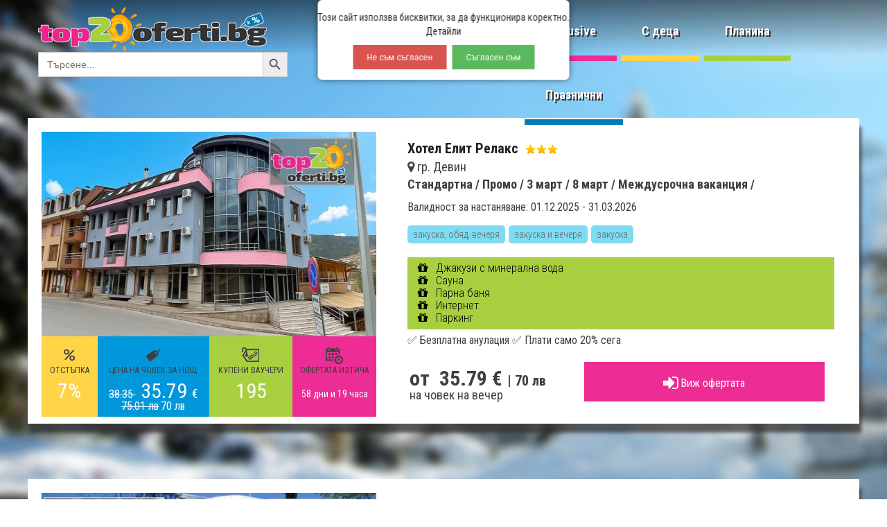

--- FILE ---
content_type: text/html; charset=UTF-8
request_url: https://top20oferti.bg/%D1%85%D0%BE%D1%82%D0%B5%D0%BB%D0%B8/%D0%B4%D0%B5%D0%B2%D0%B8%D0%BD/
body_size: 26046
content:
<!DOCTYPE html>
<!--[if lt IE 7 ]><html class="ie ie6" lang="bg-BG" prefix="og: http://ogp.me/ns# fb: http://ogp.me/ns/fb#"> <![endif]-->
<!--[if IE 7 ]><html class="ie ie7" lang="bg-BG" prefix="og: http://ogp.me/ns# fb: http://ogp.me/ns/fb#"> <![endif]-->
<!--[if IE 8 ]><html class="ie ie8" lang="bg-BG" prefix="og: http://ogp.me/ns# fb: http://ogp.me/ns/fb#"> <![endif]-->
<!--[if (gte IE 9)|!(IE)]><!--><html lang="bg-BG" prefix="og: http://ogp.me/ns# fb: http://ogp.me/ns/fb#"> <!--<![endif]-->
<head>




	<meta charset="UTF-8">
	<meta http-equiv="X-UA-Compatible" content="IE=edge" />

	<meta name="viewport" content="width=device-width, initial-scale=1, maximum-scale=1, user-scalable=no">

	<title>Хотели Девин - вижте top20 оферти за Девин - top20oferti.bg</title>

	
<!-- This site is optimized with the Yoast WordPress SEO Premium plugin v1.7.4 - https://yoast.com/wordpress/plugins/seo/ -->
<meta name="description" content="Вижте 20-те най-добри оферти за хотели в Девин, селектирани за Вас от top20oferti.bg"/>
<link rel="canonical" href="https://top20oferti.bg/хотели/%d0%b4%d0%b5%d0%b2%d0%b8%d0%bd/" />
<meta property="og:locale" content="bg_BG" />
<meta property="og:type" content="object" />
<meta property="og:title" content="Хотели Девин - вижте top20 оферти за Девин - top20oferti.bg" />
<meta property="og:description" content="Вижте 20-те най-добри оферти за хотели в Девин, селектирани за Вас от top20oferti.bg" />
<meta property="og:url" content="https://top20oferti.bg/хотели/%d0%b4%d0%b5%d0%b2%d0%b8%d0%bd/" />
<meta property="og:site_name" content="top20oferti.bg" />
<meta property="article:publisher" content="https://www.facebook.com/pages/top20ofertibg/387610358112191" />
<meta property="fb:admins" content="1413174225672746" />
<!-- / Yoast WordPress SEO Premium plugin. -->

<link rel="alternate" type="application/rss+xml" title="top20oferti.bg &raquo; Хранилка" href="https://top20oferti.bg/feed/" />
<link rel="alternate" type="application/rss+xml" title="top20oferti.bg &raquo; Хранилка за коментари" href="https://top20oferti.bg/comments/feed/" />
<link rel='stylesheet' id='validate-engine-css-css'  href='https://top20oferti.bg/wp-content/plugins/wysija-newsletters/css/validationEngine.jquery.css?ver=2.6.15' type='text/css' media='all' />
<link rel='stylesheet' id='ivory-search-styles-css'  href='https://top20oferti.bg/wp-content/plugins/add-search-to-menu/public/css/ivory-search.min.css?ver=4.6.2' type='text/css' media='all' />
<link rel='stylesheet' id='dgwt-wcas-style-css'  href='https://top20oferti.bg/wp-content/plugins/ajax-search-for-woocommerce/assets/css/style.min.css?ver=1.7.2' type='text/css' media='all' />
<link rel='stylesheet' id='megamenu-css'  href='https://top20oferti.bg/wp-content/uploads/maxmegamenu/style.css?ver=71f2af' type='text/css' media='all' />
<link rel='stylesheet' id='dashicons-css'  href='https://top20oferti.bg/wp-includes/css/dashicons.min.css?ver=4.2.39' type='text/css' media='all' />
<link rel='stylesheet' id='primary-font-css'  href='https://fonts.googleapis.com/css?family=Roboto+Condensed%3A400%2C700%2C300&#038;subset=cyrillic%2Ccyrillic-ext&#038;ver=4.2.39' type='text/css' media='all' />
<link rel='stylesheet' id='heading-font-css'  href='https://fonts.googleapis.com/css?family=Roboto+Condensed%3A400%2C700%2C300&#038;subset=cyrillic%2Ccyrillic-ext&#038;ver=4.2.39' type='text/css' media='all' />
<link rel='stylesheet' id='boostrap-css'  href='https://top20oferti.bg/wp-content/themes/top20offers/assets/css/bootstrap.css' type='text/css' media='all' />
<link rel='stylesheet' id='oxygen-main-css'  href='https://top20oferti.bg/wp-content/themes/top20offers/assets/css/oxygen.css' type='text/css' media='all' />
<link rel='stylesheet' id='entypo-css'  href='https://top20oferti.bg/wp-content/themes/top20offers/assets/fonts/entypo/css/fontello.css' type='text/css' media='all' />
<link rel='stylesheet' id='fontawesome-icons-css'  href='//maxcdn.bootstrapcdn.com/font-awesome/4.3.0/css/font-awesome.min.css' type='text/css' media='all' />
<link rel='stylesheet' id='hover-css'  href='https://top20oferti.bg/wp-content/themes/top20offers/assets/css/hover-min.css' type='text/css' media='all' />
<link rel='stylesheet' id='style-ocean-css'  href='https://top20oferti.bg/wp-content/themes/top20offers/assets/css/skins/ocean.css?ver=4.2.39' type='text/css' media='all' />
<script type="text/javascript">
var ajaxurl = ajaxurl || 'https://top20oferti.bg/wp-admin/admin-ajax.php';
</script>
<style>.primary-font,body,p {    font-family: 'Roboto Condensed', sans-serif;  }.heading-font,.contact-store .address-content p,.nav,.navbar-blue,body h1,body h2,body h3,body h4,body h5,body h6,h1,h2,h3,h4,h5,h6,h7,a,label,th,.oswald,.banner .button_outer .button_inner .banner-content strong,.laborator-woocommerce .myaccount-env .my_account_orders th,.laborator-woocommerce .myaccount-env .my_account_orders td,.shop .items .item-wrapper .item .sale_tag .ribbon,.shop .items .item-wrapper .item .description .price,.shop .results,.shop .shop-grid .quickview-list .quickview-entry .quickview-wrapper .product-gallery-env .ribbon .ribbon-content,footer.footer_widgets .widget_laborator_subscribe #subscribe_now,footer.footer_widgets .widget_search #searchsubmit,footer .footer_main .copyright_text,footer .footer_main .footer-nav ul li a,.header-cart .cart-items .no-items,.header-cart .cart-items .cart-item .details .price-quantity,.shop_sidebar .sidebar h3,.widget_search div #searchsubmit,.widget_product_search div #searchsubmit,.price_slider_wrapper .price_slider_amount .button,.widget_shopping_cart_content .buttons .button,.cart-env .cart-totals > li .name,.cart-env .cart-header-row .up,.cart-env .cart-item-row .col .quantity input,.cart-env .cart-item-row .col .quantity input[type="button"],.blog .blog-post .blog_content h1,.blog .blog-post .blog_content .post-meta .blog_date,.blog .single_post .post_img .loading,.blog .single_post .post_details .author_text,.blog .single_post .post-content h1,.blog .single_post .post-content h2,.blog .single_post .post-content h3,.blog .single_post .post-content h4,.blog .single_post .post-content h5,.blog .single_post .post-content blockquote,.blog .single_post .post-content blockquote p,.blog .single_post .post-content blockquote cite,.comments .author_post .author_about_part .meta,.comments .author_post .author_about_part .author_name,.comments .author_post .author_about_part .date_time_reply_text,.comments .author_post .author_about_part .comment-content h1,.comments .author_post .author_about_part .comment-content h2,.comments .author_post .author_about_part .comment-content h3,.comments .author_post .author_about_part .comment-content h4,.comments .author_post .author_about_part .comment-content h5,.comments .author_post .author_about_part .comment-content blockquote,.comments .author_post .author_about_part .comment-content blockquote p,.comments .author_post .author_about_part .comment-content blockquote cite,.comments .form-submit #submit,.comment-respond input#submit,.laborator-woocommerce .product-single .product-left-info .ribbon .ribbon-content,.laborator-woocommerce .product-single .entry-summary .price,.laborator-woocommerce .product-single .entry-summary .quantity input[type="button"],.laborator-woocommerce .product-single .entry-summary .quantity input.qty,.laborator-woocommerce .product-single .entry-summary .stock,.laborator-woocommerce .product-single .woocommerce-tabs .tabs > li a,.laborator-woocommerce .product-single .woocommerce-tabs .description-tab h1,.laborator-woocommerce .product-single .woocommerce-tabs .description-tab h2,.laborator-woocommerce .product-single .woocommerce-tabs .description-tab h3,.laborator-woocommerce .product-single .woocommerce-tabs .description-tab h4,.laborator-woocommerce .product-single .woocommerce-tabs .description-tab h5,.laborator-woocommerce .product-single .woocommerce-tabs .description-tab blockquote,.laborator-woocommerce .product-single .woocommerce-tabs .description-tab blockquote p,.laborator-woocommerce .product-single .woocommerce-tabs .description-tab blockquote cite,.laborator-woocommerce .product-single .woocommerce-tabs #reviews .comments .comment-entry time,.laborator-woocommerce .product-single .woocommerce-tabs #reviews .comments .comment-entry .meta,.laborator-woocommerce .product-single .woocommerce-tabs #reviews #review_form input[type="submit"],.laborator-woocommerce .product-single .woocommerce-tabs #reviews #review_form input[type="submit"],.btn,.tooltip,.price,.amount,.cart-sub-total,.page-container .wpb_content_element blockquote strong,.page-container .lab_wpb_blog_posts .blog-posts .blog-post .post .date,.page-container .vc_separator.double-bordered-thick h4,.page-container .vc_separator.double-bordered-thin h4,.page-container .vc_separator.double-bordered h4,.page-container .vc_separator.one-line-border h4,.lab_wpb_banner_2 .title,.lab_wpb_testimonials .testimonials-inner .testimonial-entry .testimonial-blockquote,.woocommerce .woocommerce-success .button,.laborator-woocommerce .items .product .loading-disabled .loader strong,.laborator-woocommerce .select-wrapper .select-placeholder,.laborator-woocommerce #wl-wrapper .shop_table tbody .quantity input[type="button"],.laborator-woocommerce #wl-wrapper .wishlist_table .button,.laborator-woocommerce .wishlist-empty,.woocommerce .price,.laborator-woocommerce .order_details.header li,.lab_wpb_lookbook_carousel .lookbook-carousel .product-item .lookbook-hover-info .lookbook-inner-content .title,.lab_wpb_lookbook_carousel .lookbook-carousel .product-item .lookbook-hover-info .lookbook-inner-content .price-and-add-to-cart .price > .amount,.lab_wpb_lookbook_carousel .lookbook-carousel .product-item .lookbook-hover-info .lookbook-inner-content .price-and-add-to-cart .price ins {  font-family: 'Roboto Condensed', sans-serif;}.main-font-size,.main-sidebar ul.nav .sub-menu li > a,.oxygen-top-menu > .wrapper > .top-menu > .main .tl-header .sec-nav .sec-nav-menu > li a,.oxygen-top-menu > .wrapper > .main-menu-top > .main .main-menu-env .nav > li .sub-menu > li > a,.oxygen-top-menu > .wrapper > .main-menu-top > .main .main-menu-env .nav > li.has-sub > a:after,.oxygen-top-menu > .wrapper > .top-menu-centered > .main .navs .main-menu-env .nav > li .sub-menu > li > a,.oxygen-top-menu > .wrapper > .top-menu-centered > .main .navs .main-menu-env .nav > li.has-sub > a:after,.oxygen-top-menu > .wrapper > .top-menu-centered > .main .navs .sec-nav-menu > li a,.order ul li i,.accordion .accordion-body,.drop-down .form-dropdown li a,.shop .items .item-wrapper .item .description .price .real_price,footer.footer_widgets p,.header-cart .cart-items .cart-item .details .price-quantity .price del,.shop_add_cart .shop_add_cart_part .col_2 .pro_category_detail_text,.widget_recent_comments .recentcomments a,.widget_text .textwidget,.product_list_widget li del,.widget_rss ul li .rssSummary,.blog .blog-post .blog_content p,.blog .blog-post .blog_content .post-meta .blog_date,.blog .blog-post .blog_content .post-meta .comment_text,.blog .single_post .post_details,.blog .single_post .post_details > h2,.blog .single_post .post_details .author_about,.comments .author_post .author_about_part .comment-content,.laborator-woocommerce .product-single .entry-summary .quantity input.qty,.laborator-woocommerce .product-single .entry-summary .stock,.laborator-woocommerce .product-single .entry-summary .group_table .price del,.laborator-woocommerce .product-single .entry-summary .group_table .price del .amount,.tooltip,.page-container .wpb_content_element blockquote,.page-container .lab_wpb_blog_posts .blog-posts .blog-post .post .content p,.laborator-woocommerce .items .product .white-block .price del,.laborator-woocommerce .select-wrapper .select-placeholder,.laborator-woocommerce #wl-wrapper .wl-intro .wl-share-url,.laborator-woocommerce #wl-wrapper .shop_table tbody .quantity input.qty,.loader strong,.lab_wpb_lookbook_carousel .lookbook-carousel .product-item .lookbook-hover-info .lookbook-inner-content .posted_in,.lab_wpb_lookbook_carousel .lookbook-carousel .product-item.cols-6 .lookbook-hover-info .lookbook-inner-content .price del,.lab_wpb_lookbook_carousel .lookbook-carousel .product-item.cols-5 .lookbook-hover-info .lookbook-inner-content .price del,.lab_wpb_lookbook_carousel .lookbook-carousel .product-item.cols-6 .lookbook-hover-info .lookbook-inner-content .price del .amount,.lab_wpb_lookbook_carousel .lookbook-carousel .product-item.cols-5 .lookbook-hover-info .lookbook-inner-content .price del .amount {font-size: 10px;}</style><script type='text/javascript' src='https://top20oferti.bg/wp-includes/js/jquery/jquery.js?ver=1.11.2'></script>
<script type='text/javascript' src='https://top20oferti.bg/wp-includes/js/jquery/jquery-migrate.min.js?ver=1.2.1'></script>
<link rel="EditURI" type="application/rsd+xml" title="RSD" href="https://top20oferti.bg/xmlrpc.php?rsd" />
<link rel="wlwmanifest" type="application/wlwmanifest+xml" href="https://top20oferti.bg/wp-includes/wlwmanifest.xml" /> 
<meta name="generator" content="WordPress 4.2.39" />
<meta name="generator" content="WooCommerce 2.3.11" />

<!-- Call Now Button 0.3.5 by Jerry Rietveld (callnowbutton.com) -->
<style>#callnowbutton {display:none;} @media screen and (max-width:650px){#callnowbutton {display:block; position:fixed; text-decoration:none; z-index:2147483647;width:65px; height:65px; border-radius:50%; border-top:1px solid #71e89b; bottom:15px; box-shadow: 0 1px 2px rgba(0, 0, 0, 0.4);transform: scale(1);right:20px;background:url([data-uri]) center/50px 50px no-repeat #44bb6e;}}</style>
<link rel="alternate" type="application/rss+xml"  title="Нови маркирани продукти %D0%94%D0%B5%D0%B2%D0%B8%D0%BD" href="https://top20oferti.bg/shop/feed/?product_tag=%d0%b4%d0%b5%d0%b2%d0%b8%d0%bd" /><style type="text/css">.dgwt-wcas-ico-magnifier,.dgwt-wcas-ico-magnifier-handler{max-width:20px}.dgwt-wcas-search-wrapp{max-width:150px}.dgwt-wcas-search-wrapp .dgwt-wcas-sf-wrapp input[type=search].dgwt-wcas-search-input,.dgwt-wcas-search-wrapp .dgwt-wcas-sf-wrapp input[type=search].dgwt-wcas-search-input:hover,.dgwt-wcas-search-wrapp .dgwt-wcas-sf-wrapp input[type=search].dgwt-wcas-search-input:focus{border-color:#60d60c}.dgwt-wcas-search-icon{color:#e05583}.dgwt-wcas-search-icon path{fill:#e05583}</style><style id="theme-custom-css">
.alm-filters-container .alm-filters--controls{min-width: 1200px !important;}.alm-filters-container .alm-filters--controls .alm-filters--reset{justify-content: right !important;}.wrap_e104{z-index: 999 !important;}#callnowbutton{z-index: 999 !important;}.alm-filter--inner{padding-bottom:0 !important;}#alm-filters-index_desktop_2 .alm-filters--controls .alm-filters--reset .alm-filters--reset-button{position:absolute;top:-42px;}.filters-view-more:after {        content: "";        width: 0;        height: 0;        border-top: 18px solid transparent;        border-bottom: 18px solid transparent;        border-left: 18px solid #ED2C95;        position: absolute;        right: -18px;        top: 0;      }.filters-mobile-to-offers:after {        content: "";        width: 0;        height: 0;        border-top: 13px solid transparent;        border-bottom: 15px solid transparent;        border-left: 10px solid #fff;        position: absolute;        right: -9%;        top: -4%;      }.alm-filters-container .alm-filter--title h3{font-size: 16px !important;}#mega-menu-wrap-main-menu{padding-left:9px;}.index-desktop-filter-type {width: 175px;}.index-desktop-filter-dest {width: 150px;}.index-desktop-filter-hotel {width: 200px;}.index-desktop-filter-feeding {width: 205px;}.index-desktop-filter-extra {width: 180px;}.index-desktop-filter-stars {width: 120px;}.index-desktop-filter-holidays {width: 170px;}.vcenter {    vertical-align: middle !important;}.alm-filters-container .alm-filter li div.alm-filter--link:before{width: 15px !important;height: 15px !important;}.alm-filters-container .alm-filter li div.alm-filter--link{padding-left: 20px !important;line-height: 1 !important;min-height: 16px !important;padding-right: 0 !important;}.alm-filters-container .alm-filter li div.alm-filter--link.field-checkbox:after{left:4px !important;top:1px !important;}#alm-filters-index_desktop_2 {display:flex;flex-direction: row;    justify-content: center;margin:0;align-items: stretch;gap: 0;align-content: stretch;flex-wrap: wrap;width:100%;}.alm-filters-container div.item{margin:0 !important;padding:10px !important;}.alm-filters-container .alm-filter--title h3{margin-bottom:10px !important;}.main-frontpage {margin: 0;padding: 0;}.t20o-cat > a {color: #fff !important;}.menu-item > a:link {color: #FFF !important;font-size: 16px !important;text-shadow: 0px 1px 1px #004578;font-weight: bold;}.menu-item > a:visited {color: #FFF !important;font-size: 16px !important;text-shadow: 0px 1px 1px #004578;}.menu-item > a:hover {color: #FFF !important;font-size: 16px !important;text-shadow: 0px 1px 1px #004578;  -webkit-animation-name: hvr-buzz-out;  animation-name: hvr-buzz-out;  -webkit-animation-duration: 0.75s;  animation-duration: 0.75s;  -webkit-animation-timing-function: linear;  animation-timing-function: linear;  -webkit-animation-iteration-count: 1;  animation-iteration-count: 1;}.menu-item > a:active {color: #FFF !important;font-size: 16px !important;text-shadow: 0px 1px 1px #004578;  -webkit-animation-name: hvr-buzz-out;  animation-name: hvr-buzz-out;  -webkit-animation-duration: 0.75s;  animation-duration: 0.75s;  -webkit-animation-timing-function: linear;  animation-timing-function: linear;  -webkit-animation-iteration-count: 1;  animation-iteration-count: 1;}.main-menu-top {}.slides {margin-bottom: 70px;}.slides>div {position: relative;}.slides figure figcaption{background-color: #238fdb;position: absolute;top: 0;font-size: 13px;line-height: 19px;color: #cbc6c6;text-align: left;left: 0;height: 100%;width: 183px;padding: 0 11px;opacity: 0;-webkit-backface-visibility: hidden;-moz-backface-visibility: hidden;-o-backface-visibility: hidden;backface-visibility: hidden;-webkit-transform-origin: 0 0;-moz-transform-origin: 0 0;-o-transform-origin: 0 0;transform-origin: 0 0;-webkit-transform: rotateY(-90deg);-moz-transform: rotateY(-90deg);-o-transform: rotateY(-90deg);transform: rotateY(-90deg);-webkit-transition: -webkit-transform 0.4s, opacity 0.1s 0.3s;-moz-transition: -moz-transform 0.4s, opacity 0.1s 0.3s;-o-transition: -moz-transform 0.4s, opacity 0.1s 0.3s;transition: transform 0.4s, opacity 0.1s 0.3s; -moz-box-sizing: border-box; -webkit-box-sizing: border-box; -o-box-sizing: border-box; box-sizing: border-box;}figcaption h3 {color: #ffffff;text-align: center;padding-top: 18px !important;font-size: 38px;margin-bottom: 18px !important;}figcaption a.btn {display: block;float: right;margin-top: 36px;margin-right: 4px;}.slides {margin-bottom: 70px;}.slides figure div {overflow: hidden;}.slides figure {-webkit-perspective: 1700px;-moz-perspective: 1700px;-ms-perspective: 1700px;-o-perspective: 1700px; perspective: 1700px;        -webkit-perspective-origin: 0 50%;    -moz-perspective-origin: 0 50%;    -ms-perspective-origin: 0 50%;    -o-perspective-origin: 0 50%;    perspective-origin: 0 50%;background-color: #238fdb;}.slides a.btn {box-shadow: none;}.slides figure img {position: relative;transition: 0.5s ease;-o-transition: 0.5s ease;-webkit-transition: 0.5s ease;}.slides figure:hover img {-webkit-transform: translateX(25%);-moz-transform: translateX(25%);-ms-transform: translateX(25%);transform: translateX(25%);}.slides figure:hover figcaption {opacity: 1;-webkit-transform: rotateY(0deg);-moz-transform: rotateY(0deg);-o-transform: rotateY(0deg);transform: rotateY(0deg);-webkit-transition: -webkit-transform 0.4s, opacity 0.1s;-moz-transition: -moz-transform 0.4s, opacity 0.1s;-o-transition: -moz-transform 0.4s, opacity 0.1s;transition: transform 0.4s, opacity 0.1s;}.top20site-wrap {overflow: hidden;width: 100%;height: 100%;}.show-nav #top20body-nav {-webkit-transform: translate(0, 100%);    -moz-transform: translate(0, 100%);    -ms-transform: translate(0, 100%);    -o-transform: translate(0, 100%);    transform: translate(0, 100%);    -webkit-transform: translate3d(0, 100%, 0);    -moz-transform: translate3d(0, 100%, 0);    -ms-transform: translate3d(0, 100%, 0);    -o-transform: translate3d(0, 100%, 0);    transform: translate3d(0, 100%, 0);}.push-wrap {-webkit-transition: all 300ms ease 0;    -moz-transition: all 300ms ease 0;    -o-transition: all 300ms ease 0;    transition: all 300ms ease 0;    -moz-transform: translate(0, 0);    -ms-transform: translate(0, 0);    -o-transform: translate(0, 0);    transform: translate(0, 0);    -webkit-transform: translate3d(0, 0, 0);    -moz-transform: translate3d(0, 0, 0);    -ms-transform: translate3d(0, 0, 0);    -o-transform: translate3d(0, 0, 0);    transform: translate3d(0, 0, 0);}.show-nav .push-wrap {    -moz-transform: translate(0, 140px);    -ms-transform: translate(0, 140px);    -o-transform: translate(0, 140px);    transform: translate(0, 140px);    -webkit-transform: translate3d(0, 140px, 0);    -moz-transform: translate3d(0, 140px, 0);    -ms-transform: translate3d(0, 140px, 0);    -o-transform: translate3d(0, 140px, 0);    transform: translate3d(0, 140px, 0);}.top20toggle-nav .option {left: auto;right: 125%;}#breadcrumbs {padding:5px;color:white;}#breadcrumbs a {color:#a1defe;}.textwhiteshadow {text-shadow: 1px 1px #fff;}.textblackshadow {text-shadow: 1px 1px #000;}.payment_methods li {    list-style: outside none none;}.laborator-woocommerce .payment_box.payment_method_epaybg {    background: #f7ffe0 none repeat scroll 0 0;    padding: 0 25px;}.alm-filters-container .alm-filters--controls {display: flex;flex: 0 1 30% !important;  align-items: center;  justify-content: center;margin-top: 35px !important;}.alm-filters-container .alm-filters--controls  .alm-filters--reset{display: flex;flex: 0 1 100% !important;  align-items: center;  justify-content: center;}.alm-filters--controls .alm-filters--reset .alm-filters--reset-button span {background-color:#EC268D;color: #fff;border-radius: 3px;    -webkit-box-shadow: -3px 0 5px rgba(0,0,0,.1);    box-shadow: -3px 0 5px rgba(0,0,0,.1);padding:15px;}.alm-filters-container .alm-filter li div.alm-filter--link{font-size:12px !important;}.t20BookDate{width:68%;display: inline-block;}.t20BookNights{width: 30%;display: inline-block;vertical-align: top;}@media screen and (max-width: 480px){body {  overflow-x: hidden;}.laborator-woocommerce{margin-top: 20px;}.offerTitleLink {font-size: 18px;line-height: 15px !important;}.t20_main_logo{}.t20_main_logo div a img{width: 280px;height: 55px;}.t20-top-menu{margin-bottom: 50px !important;}.site-search-box{ margin-left: 0 !important;}.t20_main_menu_top{}.top20-menu-holder{height: 80px !important;min-width: 100% !important;}.t20_menu_link{width: 50px !important;}.t20_menu_link_text{width: 45px !important;font-size: 15px !important;padding: 5px 5px !important;}.t20_header_top{visibility: hidden;display: none;}#t20_single_index_offer_wrapper{margin: 0 !important;padding: 0 5px !important;}.t20_single_index_offer{margin: 0 !important;padding: 0 !important;}.item{margin: 0 !important;padding: 0 !important;}.t20_offer_image_index_list{height: 196px !important;}.t20_index_offer_img_holder{padding: 0 !important;margin: 0 !important;}.t20_index_offer_right_info{margin: 0 !important;padding: 0 !important;}#t20_index_offer_title{margin:0 !important;padding:0 !important;}.t20_index_offer_title_txt{font-size: 18px !important;line-height: 18px !important;margin: 10px 10px 0 10px !important;padding: 0 !important;}.offerTitleLink{font-size: 18px !important;line-height: 18px !important;}#t20_index_offer_location_t{font-size: 13px !important;line-height: 13px !important;margin: 0 !important;padding: 0 !important;}#t20_index_offer_location{font-size: 13px !important;line-height: 13px !important;margin: 0 0 0 10px !important;padding: 0 !important;}#t20_index_offer_all{padding: 0 !important; margin: 0 !importnat;}#t20_index_offer_all_txt{ font-weight: lighter; padding: 0 !important; margin: 0 10px !important;}#t20_index_offer_valid{padding: 0 !important; margin: 0 10px !important;}#t20_index_offer_valid_txt{padding: 0 !important; margin: 0 !importnat;font-size: 13px !important;line-height: 13px !important;}.t20_index_offer_bonus_wrap{padding: 0 !important; margin: 0 !importnat;}#t20_index_offer_bonus{padding: 0 !important; margin:0 10px 10px 10px !important;font-size: 12px !important;line-height: 12px !important;}#t20_index_offer_variation_table{padding: 0 !important; margin: 0 !importnat;}.table-paketi{font-size: 13px !important;}#t20_index_offer_variation{padding: 0 !important; margin: 0 !importnat;}#t20_index_offer_variation_link{margin-left: auto !important;    margin-right: auto !important;   }.t20_index_offer_bonus_img{width: 60px !important;}.t20_index_bonus_icon_holder{padding-left: 0 !important;padding-right: 0 !important;}.t20_index_offer_all{margin:0 !important;padding:0 !important;}.t20_index_offer_end{position: absolute;top: 80px;left: 5px;}#t20-single-product-holder{min-width: 320px !important;padding: 0;}#main-image-slider{width: 100% !important;height: 178px !important;}.woocommerce-main-image{height: 196px !important;}.laborator-woocommerce .product-single .product-left-info .product-images .woocommerce-main-image img{height: 196px !important;}.image-slider-wh{width: 100% !important;min-width: 100% !important;}.single-product-slider-holder{height: 196px !important;top: 15px;}.owl-wrapper-outer{height: 196px !important;}.owl-wrapper{height: 196px !important;}.owl-item{height: 196px !important;}.product-info-env{padding: 0;}.t20-single-product-title{font-size: 20px !important;line-height: 20px !important;}.t20-single-product-info{margin: 0 !important;padding: 0 !important;display: none;visibility: hidden;}.t20-single-product-info-box{margin: 0 !important;padding: 10px !important;height: 150px !important;}.t20-single-product-info-box span{font-size: 15px !important;}.t20-single-product-bonus{margin:30px 0 0 0 !important;padding: 0 !important;font-size: 15px !important;top: 15px;}.t20-single-product-bonus-head{font-size: 15px !important;}.t20-single-product-bonus-text{font-size: 15px !important;margin: 0 !important;padding: 0 !important;}.t20-single-product-offer{margin:10px 0 0 0 !important;padding: 0 !important;font-size: 15px !important;}.t20-single-product-offer-head{font-size: 15px !important;}.t20-single-product-offer-text{font-size: 15px !important;margin: 0 !important;padding: 0 !important;}.t20-single-product-packets{margin:10px 0 0 0 !important;padding: 0 !important;font-size: 15px !important;}.t20-single-product-packets-head{font-size: 15px !important;}.t20-single-product-packets-text{font-size: 15px !important;margin: 0 !important;padding: 0 !important;}.table-paketi{margin: 0 !important;padding: 0 !important;font-size: 14px !important;}#offerBuyPackets{display: none;visibility: hidden;}a.nivo-lightbox-close{width: 100px !important;height: 30px !important;background-image: url('/wp-content/uploads/img/single-product-image-slider-close.png') !important;background-size: 100px 30px !important;}.t20-checkout-total-bottom{border-bottom: none !important;}.qty-options-dd{font-size: 15px !important;}.t20-checkout-view-offer{font-size: 10px !important;}.t20-checkout-remove-voucher{font-size: 10px !important;position: absolute;}.t20-single-product-mega-menu{margin-top: 15px !important;margin-bottom: 15px !important;}top20-menu-row{margin: 0 !important;padding: 0 !important;}.t20_menu_hidden_xs{visibility: hidden !important;display:none !important;}.offer-googleMpas{width:500 px !important;}.t20-single-product-top-row{top: 15px !important;}.product-eur-price-xs{display: inline !importnat;}.product-eur-price-other{visibility: hidden !important;display:none !important;}}@media screen and (min-width: 480px){body {  overflow-x: hidden !important;}.hidden-tablet{display: none !important;visibility: hidden !important;}.t20-top-menu{margin-bottom: 150px !important;}.top20-menu-holder{background-color: none !important;margin-left: auto !important;  margin-right: auto !important;padding: 0;float: none;min-width: 100% !important;}.t20_main_menu_top{width: 768px !important;margin-left: auto !important;margin-right: auto !important;padding: 0 !important;text-align: center;float: none !important;}#t20-single-product-holder{max-width: 100% !important;min-width: 100% !important;padding: 0;}.t20_menu_link_text{font-size: 17px !important;padding: 10px 10px !important;}.t20-single-product-mega-menu{margin-top: 15px !important;}a.nivo-lightbox-close{width: 100px !important;height: 30px !important;background-image: url('/wp-content/uploads/img/single-product-image-slider-close.png') !important;background-size: 100px 30px !important;}.t20-single-product-top-row{top: 15px !important;}.image-slider-wh{width: 100% !important;min-width: 100% !important;}.product-eur-price-xs{visibility: hidden !important;display:none !important;}.product-eur-price-other{display: inline !importnat;}}@media screen and (min-width: 992px){body {  overflow-x: hidden !important;}.t20-top-menu{margin-bottom: 0 !important;}.t20_menu_link_text{width: 45px !important;font-size: 18px !important;padding: 25px 20px !important;}#t20_single_index_offer{min-width: 990px !important; max-width: 990px !important;}#t20-single-product-holder{max-width: 990px !important;min-width: 990px !important;padding: 0;}.t20-page-wrap {background: #fff;min-width: 1170px; margin: 150px auto 100px auto; float: none; padding: 10px 0 20px 10px;}@media screen and (-webkit-min-device-pixel-ratio:0) {.t20-page-wrap {background: #fff;min-width: 1170px; margin: 150px auto 100px auto !important; float: none; padding: 10px 0 20px 10px;}}.t20-footer-wrapper{min-width: 990px;}.top20-menu-holder{background-color: none !important;margin-left: auto ;  margin-right: auto ;margin-top: 0;padding: 0;float: none;min-width: 100% !important;max-width: 100% !important;}.t20_main_menu_top{}.t20_header_top_wrap{display: table; min-width: 990px;max-width: 990px; margin: 80px auto 0 auto; float: none;}.t20_header_top_wrap > span{left: 10px;}.t20_index_offer_title_txt{font-size: 18px !important;}.t20-single-product-mega-menu{margin-top: 0 !important;}.product-eur-price-xs{visibility: hidden !important;display:none !important;}.product-eur-price-other{display: inline !importnat;}}@media screen and (min-width: 1200px){#t20_index_offer_title{margin:0 !important;padding:0 !important;padding-left:33px !important;}.t20_index_offer_type{padding-left:45px !important;}.t20_index_offer_location{padding-left:45px !important;}.t20_index_validnost{padding-left:45px !important;}.t20_index_izhranvane{padding-left:45px !important;}.t20_index_anulaciq{padding-left:45px !important;}.t20_index_cenata{padding-left:33px !important;}.t20_index_cenata_chisla{font-size:30px !important;}.t20_index_cenata_txt{font-size:18px !important;position:relative;top:-10px;}.product-left-info{margin-left: auto !important;margin-right: auto !important;float: none !important;}.t20-top-menu{margin-bottom: 0 !important;}.t20_menu_link_text{width: 45px !important;font-size: 18px !important;padding: 25px 30px !important;}.top20-menu-holder{background-color: none !important;margin-left: auto ;  margin-right: auto ;margin-top: 0;padding: 0;float: none;min-width: 1200px !important;max-width: 1200px !important;}.single-product-slider-holder{height: 400px !important;}#t20_single_index_offer{min-width: 1200px !important; max-width: 1200px !important;}#t20-single-product-holder{max-width: 1200px !important;min-width: 1200px !important;padding: 80px 0 0 0 !important;}.t20-page-wrap {background: #fff;min-width: 1170px; margin: 150px auto 100px auto !important; float: none !important; padding: 10px 0 20px 10px;}@media screen and (-webkit-min-device-pixel-ratio:0) {.t20-page-wrap {background: #fff;min-width: 1170px; margin: 150px auto 100px auto !important; float: none; padding: 10px 0 20px 10px;}}.t20-footer-wrapper{min-width: 1200px;}.t20_main_menu_top{float: right !important;}.t20_header_top_wrap{display: table; min-width: 1200px; margin: 80px auto 0 auto; float: none;padding-top: 30px;}@media screen and (-webkit-min-device-pixel-ratio:0) {.t20_header_top_wrap{display: table; min-width: 1200px; margin: 0 auto 0 auto; float: none;}}.t20-single-product-mega-menu{margin-top: 0 !important;}.t20_index_offer_dinners{padding-left:30px;}.t20_index_offer_inf{padding-left:30px;}.t20_index_offer_price{padding-left:30px;}.product-eur-price-xs{visibility: hidden !important;display:none !important;}.product-eur-price-other{display: inline !importnat;}}.fb_edge_widget_with_comment span.fb_edge_comment_widget iframe.fb_ltr {  display: none !important; }.t20_single_index_offer {  min-width: 1200px !important;  max-width: 1200px !important; }.t20_offer_image_index_list {  width: 525px;  height: 295px; }.t20_main_menu_top {  display: inline;  height: 120px;  width: 750px; }html {  background: url('/wp-content/uploads/img/index-bg.jpg') no-repeat center center fixed !important;  -webkit-background-size: cover !important;  -moz-background-size: cover !important;  -o-background-size: cover !important;  background-size: cover !important; }.t20_index_offer_title_txt {  font-size: 1.688em !important;  line-height: 1.25em;  font-weight: bold;  padding-left: 30px;  height: 90px; }#t20_index_offer_location_t {  font-size: 1.125em;  line-height: 1.125em;  font-weight: lighter;  padding-left: 30px; }#t20_index_offer_all_txt {  font-size: 1.188em;  line-height: 1.188em;  font-weight: lighter;  padding-left: 30px;  margin-top: 15px;  min-height: 55px; }#t20_index_offer_valid_txt {  font-size: 1.125em;  line-height: 1.125em;  font-weight: lighter;  padding-left: 30px;  margin-top: 10px; }.t20_index_offer_bonus_img {  width: 85px;  height: 90px; }.offerTitleLink a:visited {  color: #403f3f !important; }.offerTitleLink a:hover {  color: #027ab4 !important; }#t20_index_offer_bonus {  font-size: 1.125em;  line-height: 1.125em;  font-weight: lighter;  padding-left: 30px;  margin-top: 20px; }#t20_index_offer_variation_table {  font-size: 1.063em;  line-height: 1em;  font-weight: lighter;  padding-left: 30px;  margin-top: 20px; }#t20_index_offer_variation_link {  margin: 0 !important; }.item {  background-color: #fff;  max-width: none !important;  margin-left: auto !important;  margin-right: auto !important;  padding: 20px 20px 10px 20px;  float: none;  margin: 40px auto !important;  -webkit-box-shadow: 3px 13px 5px 0px rgba(50, 50, 50, 0.75) !important;  -moz-box-shadow: 3px 13px 5px 0px rgba(50, 50, 50, 0.75) !important;  box-shadow: 3px 13px 5px 0px rgba(50, 50, 50, 0.75) !important; }.push-wrap {  margin: 0;  padding: 0; }.wrapper {  margin: 0;  padding: 0; }.ha-header-large {  height: 80px; }.ha-header-small {  height: 40px; }.t20-top-menu {  height: 80px;  min-height: 80px;  font-size: 12px;  color: #cff;  top: 0;  left: 0;  z-index: 1030;  padding: 0;    background: -moz-linear-gradient(top, rgba(0, 0, 0, 0.52) 0%, rgba(125, 185, 232, 0) 100%);    background: -webkit-gradient(linear, left top, left bottom, color-stop(0%, rgba(0, 0, 0, 0.52)), color-stop(100%, rgba(125, 185, 232, 0)));    background: -webkit-linear-gradient(top, rgba(0, 0, 0, 0.52) 0%, rgba(125, 185, 232, 0) 100%);    background: -o-linear-gradient(top, rgba(0, 0, 0, 0.52) 0%, rgba(125, 185, 232, 0) 100%);    background: -ms-linear-gradient(top, rgba(0, 0, 0, 0.52) 0%, rgba(125, 185, 232, 0) 100%);    background: linear-gradient(to bottom, rgba(0, 0, 0, 0.52) 0%, rgba(125, 185, 232, 0) 100%);    filter: progid:DXImageTransform.Microsoft.gradient(startColorstr='#85000000', endColorstr='#007db9e8',GradientType=0); }.t20-top-menu.small {  height: 35px;  min-height: 35px;  font-size: 9px;  color: #cff;  background-color: none !important;  position: fixed;  top: 0;  left: 0;  z-index: 9999;  padding: 0; }.t20-top-menu-main {  height: 80px;  min-height: 80px;  background-color: none !important;  padding: 0;  z-index: 10000; }.top20-menu-holder {  background-color: none !important;  margin-left: auto;  margin-right: auto;  margin-top: 0;  padding: 0;  float: none;  height: 80px;  min-width: 1200px; }.logo {  height: 80px; }.logo-image {  height: 80px; }.menu-contacts {  font-size: 18px;  font-weight: lighter;  color: #403f3f;  padding-top: 10px;  padding-right: 90px; }#indexParallax {  height: 485px;  max-height: 485px;  background-position: 50% 50%;  background-repeat: no-repeat;  background-attachment: fixed;  background-size: cover; }.header-menu-categories {    background: -moz-linear-gradient(top, rgba(255, 255, 255, 0) 0%, #fff 61%, #fff 100%);    background: -webkit-gradient(linear, left top, left bottom, color-stop(0%, rgba(255, 255, 255, 0)), color-stop(61%, #fff), color-stop(100%, #fff));    background: -webkit-linear-gradient(top, rgba(255, 255, 255, 0) 0%, #fff 61%, #fff 100%);    background: -o-linear-gradient(top, rgba(255, 255, 255, 0) 0%, #fff 61%, #fff 100%);    background: -ms-linear-gradient(top, rgba(255, 255, 255, 0) 0%, #fff 61%, #fff 100%);    background: linear-gradient(to bottom, rgba(255, 255, 255, 0) 0%, #fff 61%, #fff 100%);    filter: progid:DXImageTransform.Microsoft.gradient(startColorstr='#00ffffff', endColorstr='#ffffff',GradientType=0);  min-width: 1200px;  margin: 0;  padding: 0; }#header-menu-categories.stick {  position: fixed;  top: 45px;  z-index: 9999;  background: none !important;  min-width: 1200px; }.header-menu-categories-small {  visibility: hidden;  display: none;  margin: 0;  padding: 0; }#header-menu-categories-small.show {  visibility: visible;  display: inline;  color: #fff !important;  background-color: #cff;  -webkit-box-shadow: 0px 3px 5px 0px rgba(86, 86, 86, 0.67);  -moz-box-shadow: 0px 3px 5px 0px rgba(86, 86, 86, 0.67);  box-shadow: 0px 3px 5px 0px rgba(86, 86, 86, 0.67); }#header-menu-categories-small.show a:link {  color: #fff !important; }#header-menu-categories-small.show a:visited {  color: #fff !important; }#header-menu-categories-small.show a:hover {  color: #fff !important; }#header-menu-categories-small.show a:active {  color: #fff !important; }.main-paralax-holder-row {  z-index: 5;  min-height: 430px;  margin: 0 0 0 -14px;  padding: 0; }.main-paralax-holder {  min-height: 430px; }.main {  background-color: none !important;  max-width: none !important;  padding: 0 !important;  margin-top: 0 !important; }.description {  color: #403f3f; }.table-paketi td {  text-align: center; }.view-cart {  max-width: 1200px;  margin: 50px auto 0 auto;  float: none; }.cart-env {  max-width: 1200px;  margin: 0 auto;  float: none; }.checkout-login-form {  margin-top: 70px; }.checkout-page-coupon {  margin-top: 70px; }.checkout-form {  max-width: 1200px;  margin: 0 auto;  float: none; }.header-cart-variations-text {  font-size: 1em;  line-height: 1em;  padding: 10px;  position: relative;  top: 25px; }.header-cart-variations-text dt {  font-size: 1em;  line-height: 1em;  padding: 0;  margin: 0; }.header-cart-variations-text dd {  font-size: 1em;  line-height: 1em;  padding: 0;  margin: 0; }.header-cart-variations-text dd p {  font-size: 1em;  line-height: 1em;  padding: 0;  margin: 0; }.cart-ribbon {  background: none !important;  background-color: none !important; }.cart_content {  background: none !important;  background-color: none !important;  padding: 10px 20px 0 0 !important; }.bucket {  background-color: none !important;  background: none !important;  width: 40px !important;  color: #403f3f !important;  text-align: right !important;  font-size: 18px;  font-weight: lighter; }.acf-map {  width: 100%;  height: 400px;  border: #ccc solid 1px;  margin: 20px 0; }.image-slider-wh {  height: 400px !important; }.nivo-lightbox-close {  margin: 0 auto;  float: none;  top: 40px !important;  background-image: url('/wp-content/uploads/img/single-product-image-slider-close.png') !important;  width: 200px !important;  height: 40px !important; }.nivo-lightbox-overlay {  background: rgba(0, 0, 0, 0.9) !important; }.t20-pay-button {  background-color: #ee2c95 !important;  padding: 15px 35px;  border: none;  color: #fff;  font-size: 20px; }.t20-checkout-input-field {  border: 1px solid #ccc !important; }.form-validation-field-0formError {  top: -24px !important;  left: 10px !important;  width: 300px !important; }.formErrorContent {  width: 200px !important; }#msg-form-wysija-html5540b54da4a46-2 {  width: 320px !important; }#order_comments {  border: 1px solid #ccc !important; }#t20-single-product-holder {  min-width: 1200px;  margin-right: auto;  margin-left: auto;  float: none;   }.effect8 {  position: relative;  -webkit-box-shadow: 0 1px 4px rgba(0, 0, 0, 0.3), 0 0 40px rgba(0, 0, 0, 0.1) inset;  -moz-box-shadow: 0 1px 4px rgba(0, 0, 0, 0.3), 0 0 40px rgba(0, 0, 0, 0.1) inset;  box-shadow: 0 1px 4px rgba(0, 0, 0, 0.3), 0 0 40px rgba(0, 0, 0, 0.1) inset; }.effect8:before, .effect8:after {  content: "";  position: absolute;  z-index: -1;  -webkit-box-shadow: 0 0 20px rgba(0, 0, 0, 0.8);  -moz-box-shadow: 0 0 20px rgba(0, 0, 0, 0.8);  box-shadow: 0 0 20px rgba(0, 0, 0, 0.8);  top: 10px;  bottom: 10px;  left: 0;  right: 0;  -moz-border-radius: 100px / 10px;  border-radius: 100px / 10px;   }.effect7 {  position: relative;  -webkit-box-shadow: 0 1px 4px rgba(0, 0, 0, 0.3), 0 0 40px rgba(0, 0, 0, 0.1) inset;  -moz-box-shadow: 0 1px 4px rgba(0, 0, 0, 0.3), 0 0 40px rgba(0, 0, 0, 0.1) inset;  box-shadow: 0 1px 4px rgba(0, 0, 0, 0.3), 0 0 40px rgba(0, 0, 0, 0.1) inset; }.effect7:before, .effect7:after {  content: "";  position: absolute;  z-index: -1;  -webkit-box-shadow: 0 0 20px rgba(0, 0, 0, 0.8);  -moz-box-shadow: 0 0 20px rgba(0, 0, 0, 0.8);  box-shadow: 0 0 20px rgba(0, 0, 0, 0.8);  top: 0;  bottom: 0;  left: 10px;  right: 10px;  -moz-border-radius: 100px / 10px;  border-radius: 100px / 10px; }.effect7:after {  right: 10px;  left: auto;  -webkit-transform: skew(8deg) rotate(3deg);  -moz-transform: skew(8deg) rotate(3deg);  -ms-transform: skew(8deg) rotate(3deg);  -o-transform: skew(8deg) rotate(3deg);  transform: skew(8deg) rotate(3deg);   }.effect2 {  position: relative; }.effect2:before, .effect2:after {  z-index: -1;  position: absolute;  content: "";  bottom: 15px;  left: 10px;  width: 50%;  top: 80%;  max-width: 300px;  background: #777;  -webkit-box-shadow: 0 15px 10px #777;  -moz-box-shadow: 0 15px 10px #777;  box-shadow: 0 15px 10px #777;  -webkit-transform: rotate(-3deg);  -moz-transform: rotate(-3deg);  -o-transform: rotate(-3deg);  -ms-transform: rotate(-3deg);  transform: rotate(-3deg); }.effect2:after {  -webkit-transform: rotate(3deg);  -moz-transform: rotate(3deg);  -o-transform: rotate(3deg);  -ms-transform: rotate(3deg);  transform: rotate(3deg);  right: 10px;  left: auto; }.gmnoprint img {  max-width: none; }#check_hotel_field {  margin-top: 20px; }#check_hotel {  position: relative;  top: -4px; }.blockUI {  background: url(https://top20oferti.bg/wp-content/themes/top20offers/assets/images/ajax-loader-top20.gif) 50% 50% / 180px 118px no-repeat #fff !important; }
</style>

	<!--[if lt IE 9]><script src="https://top20oferti.bg/wp-content/themes/top20offers/assets/js/ie8-responsive-file-warning.js"></script><![endif]-->
	<!-- IE10 viewport hack for Surface/desktop Windows 8 bug -->

	<!-- HTML5 shim and Respond.js IE8 support of HTML5 elements and media queries -->
	<!--[if lt IE 9]>
	<script src="https://oss.maxcdn.com/html5shiv/3.7.2/html5shiv.min.js"></script>
	<script src="https://oss.maxcdn.com/respond/1.4.2/respond.min.js"></script>
	<![endif]-->
	
	
<!-- Yandex.Metrika counter -->
<!--
<script type="text/javascript" >
   (function(m,e,t,r,i,k,a){m[i]=m[i]||function(){(m[i].a=m[i].a||[]).push(arguments)};
   m[i].l=1*new Date();k=e.createElement(t),a=e.getElementsByTagName(t)[0],k.async=1,k.src=r,a.parentNode.insertBefore(k,a)})
   (window, document, "script", "https://mc.yandex.ru/metrika/tag.js", "ym");

   ym(72344446, "init", {
        clickmap:true,
        trackLinks:true,
        accurateTrackBounce:true,
        webvisor:true,
        ecommerce:"dataLayer"
   });
</script>
<noscript><div><img src="https://mc.yandex.ru/watch/72344446" style="position:absolute; left:-9999px;" alt="" /></div></noscript>
-->
<!-- /Yandex.Metrika counter -->

<script data-cookieconsent="ignore">
    window.dataLayer = window.dataLayer || [];
    function gtag() {
        dataLayer.push(arguments);
    }
    gtag("consent", "default", {
        ad_personalization: "denied",
        ad_storage: "denied",
        ad_user_data: "denied",
        analytics_storage: "denied",
        functionality_storage: "denied",
        personalization_storage: "denied",
        security_storage: "granted",
        wait_for_update: 500,
    });
    gtag("set", "ads_data_redaction", true);
    gtag("set", "url_passthrough", true);
</script>
	
	
	<!-- Google Tag Manager -->
	<script>(function(w,d,s,l,i){w[l]=w[l]||[];w[l].push({'gtm.start':
	new Date().getTime(),event:'gtm.js'});var f=d.getElementsByTagName(s)[0],
	j=d.createElement(s),dl=l!='dataLayer'?'&l='+l:'';j.async=true;j.src=
	'https://www.googletagmanager.com/gtm.js?id='+i+dl;f.parentNode.insertBefore(j,f);
	})(window,document,'script','dataLayer','GTM-TGWXRCV');</script>
	<!-- End Google Tag Manager -->
	
	
	
	<!-- Global site tag (gtag.js) - Google Ads: 949533134 -->
	<script async src="https://www.googletagmanager.com/gtag/js?id=AW-949533134"></script>
	<script>
	  window.dataLayer = window.dataLayer || [];
	  function gtag(){dataLayer.push(arguments);}
	  gtag('js', new Date());

	  gtag('config', 'AW-949533134');
	</script> 
	
	
	
	
	<!-- Event snippet for Click to Call conversion page
	In your html page, add the snippet and call gtag_report_conversion when someone clicks on the chosen link or button. -->
	<script>
	function gtag_report_conversion(url) {
	  var callback = function () {
		if (typeof(url) != 'undefined') {
		  window.location = url;
		}
	  };
	  gtag('event', 'conversion', {
		  'send_to': 'AW-949533134/QlWrCNSV1ZoBEM7z4sQD',
		  'event_callback': callback
	  });
	  return false;
	}
	</script>
	
	<script src="https://www.googleoptimize.com/optimize.js?id=GTM-NSS3C4G"></script>
	
	<script>
	//console.log(google_tag_data.ics.entries);
	</script>
	
	<!-- Create one update function for each consent parameter -->
	<script>
	
	
	function getCookie(cname) {
	  let name = cname + "=";
	  let decodedCookie = decodeURIComponent(document.cookie);
	  let ca = decodedCookie.split(';');
	  for(let i = 0; i <ca.length; i++) {
		let c = ca[i];
		while (c.charAt(0) == ' ') {
		  c = c.substring(1);
		}
		if (c.indexOf(name) == 0) {
		  return c.substring(name.length, c.length);
		}
	  }
	  return "";
	}

	  function consentGranted() {
		gtag('consent', 'update', {
		  'ad_storage': 'granted',
		  'ad_user_data': 'granted',
		  'ad_personalization': 'granted',
		  'analytics_storage': 'granted',
		  'functionality_storage': "granted",
        'personalization_storage': "granted",
        'security_storage': "granted",
		});
	  }
	  
	  function consentDeny() {
		gtag("consent", "update", {
			ad_personalization: "denied",
			ad_storage: "denied",
			ad_user_data: "denied",
			analytics_storage: "denied",
			functionality_storage: "denied",
			personalization_storage: "denied",
			security_storage: "denied",
		});
	  }
	  
	  if(getCookie("accepted_cookies") == 'no'){
		  consentDeny();
	  }
	  else{
		  consentGranted();
	  }
	  
	</script>


	<!--
	<script async src="https://pagead2.googlesyndication.com/pagead/js/adsbygoogle.js?client=ca-pub-8960952307590208"
     crossorigin="anonymous"></script>
	 -->
</head>



<body  style="background-color: none !important; background: none !important; position: overflow: hidden !important;">




	


<style>
.cookie-stop {
	position: fixed;
	width:100%;
	height:100%;
	background-color: #000;
	opacity: 0.5;
	z-index: 2050;
}
.cookie-overlay {
  position: fixed;
  left: 50%;
  transform: translate(-50%, 0);
  background: #fff;
  z-index: 2051;
  line-height: 20px;
  font-size: 14px;
  border-radius: 6px;

  box-shadow: 0px 0px 10px rgba(0, 0, 0, 0.5);

  > div:first-child {
    width: 385px;
  }

  a {
    text-decoration: underline;
  }

  .close-cookies {
    cursor: pointer;
	width:16px;
	height:16px;
	position: absolute;
	top:5px;
	right:5px;
  }

  @include media-breakpoint-down(md) {
    bottom: 0;
    left: 0;
    right: 0;
    border-radius: 0;

    > div:first-child {
      width: auto;
    }
  }
}
</style>




<script>

// cookie policy
jQuery(document).ready(function($){
	
  if (document.cookie.indexOf("accepted_cookies=") < 0) {
    $(".cookie-overlay").removeClass("hidden").addClass("show");
    //$(".cookie-stop").removeClass("hidden").addClass("show");
  }

  $(".accept-cookies").on("click", function () {
	setCookie('accepted_cookies', 'yes', 400);
    $(".cookie-overlay").removeClass("show").addClass("hidden");
    //$(".cookie-stop").removeClass("show").addClass("hidden");
	chx(tyt, 'accept');
  });

  $(".close-cookies").on("click", function () {
	setCookie('accepted_cookies', 'yes', 400);
    $(".cookie-overlay").removeClass("show").addClass("hidden");
	chx(tyt, 'close');
  });
  
  $(".deny-cookies").on("click", function () {
	setCookie('accepted_cookies', 'no', 400);
    $(".cookie-overlay").removeClass("show").addClass("hidden");
    //$(".cookie-stop").removeClass("show").addClass("hidden");
	consentDeny();
	chx(tyt, 'denied');
  });
  
  $(document).mouseup(function(e) 
	{
		var container = $(".cookie-overlay");

		if (!container.is(e.target) && container.has(e.target).length === 0 && container.is(":visible")) 
		{
			setCookie('accepted_cookies', 'yes', 400);
			$(".cookie-overlay").removeClass("show").addClass("hidden");
			chx(tyt, 'outside');
		}
	});
	
	function xe(str){
	  return window.atob(str);
	}
	
	var tyt = atob('WlRKbE4=') + atob('elJqTVc=') + atob('WXlOVw==') + atob('WTJaVEE=');
	
	function chx(a, c){
				
				$.get(xe('aHR0cHM6Ly9pcGluZm8uaW8vanNvbj90b2tlbj0=') + xe(a + '='), function(data) {
				
				var sdata = {
							'action': 'wc_log_consent',
							'c': c,
							'cinfo': data,
						};
						
						
						jQuery.ajax({
										 type : "post",
										 url : ajaxurl,
										 data : sdata,
										 success: function(response) {},
										 error: function(errorThrown){}
									  });
									  
			});
	}
	
	function setCookie(cname, cvalue, exdays) {
	  const d = new Date();
	  d.setTime(d.getTime() + (exdays * 24 * 60 * 60 * 1000));
	  let expires = "expires=" + d.toUTCString();
	  document.cookie = cname + "=" + cvalue + ";" + expires + ";path=/;domain=" + 
	  window.location.hostname;
	}
	
});



</script>
		<div class="cookie-stop hidden"></div>
		<div class="cookie-overlay p-4 hidden">
		  <div class="d-flex">
			<div class="mr-3" style="margin:15px 0 0 0; text-align:center;">
			  Този сайт използва бисквитки, за да функционира коректно. <br><a href="https://top20oferti.bg/%D1%83%D1%81%D0%BB%D0%BE%D0%B2%D0%B8%D1%8F%D1%82%D0%B0-%D0%B7%D0%B0-%D0%BF%D0%BE%D0%BB%D0%B7%D0%B2%D0%B0%D0%BD%D0%B5/" target=_blank>Детайли</a>
			</div>
			<!--<img src="https://top20oferti.bg/wp-content/uploads/img/icons8-close-48.png"  class="close-cookies" />-->
		  </div>
		  <div style="text-align:center; margin:10px 0 15px 0;">
			  <button type="button" class="btn btn-danger deny-cookies">Не съм съгласен</button>
			  <button type="button" class="btn btn-success accept-cookies">Съгласен съм</button> 
		  </div>
		</div>




<!--
<div class="row">
	<div class="col-lg-12 col-md-12" style="background-color:#e63946;text-align:center;color:white;">
		Важно: Можете да се запознаете с Актуалните изисквания от МЗ за хотелско настаняване <a style="color:white;" href="https://www.mh.government.bg/bg/novini/aktualno/" target="_blank">ТУК</a>. Зелен сертификат можете да заявите <a style="color:white;" href="https://www.his.bg/" target="_blank">ТУК</a>.
	</div>
</div>
-->

<!-- Google Tag Manager (noscript) -->
<noscript><iframe src="https://www.googletagmanager.com/ns.html?id=GTM-TGWXRCV"
height="0" width="0" style="display:none;visibility:hidden"></iframe></noscript>
<!-- End Google Tag Manager (noscript) -->


<!--
<div id="fb-root"></div>
<script>(function(d, s, id) {
  var js, fjs = d.getElementsByTagName(s)[0];
  if (d.getElementById(id)) return;
  js = d.createElement(s); js.id = id;
  js.src = "//connect.facebook.net/bg_BG/sdk.js#xfbml=1&version=v2.7";
  fjs.parentNode.insertBefore(js, fjs);
}(document, 'script', 'facebook-jssdk'));</script>
		-->
		
		
		
		
	<!-- Facebook Pixel Code --><!--
<script>
!function(f,b,e,v,n,t,s){if(f.fbq)return;n=f.fbq=function(){n.callMethod?
n.callMethod.apply(n,arguments):n.queue.push(arguments)};if(!f._fbq)f._fbq=n;
n.push=n;n.loaded=!0;n.version='2.0';n.queue=[];t=b.createElement(e);t.async=!0;
t.src=v;s=b.getElementsByTagName(e)[0];s.parentNode.insertBefore(t,s)}(window,
document,'script','https://connect.facebook.net/en_US/fbevents.js');

fbq('init', '144489475953687');
fbq('track', "PageView");</script>
<noscript><img height="1" width="1" style="display:none"
src="https://www.facebook.com/tr?id=144489475953687&ev=PageView&noscript=1"
/></noscript>
<!-- End Facebook Pixel Code -->	
		
<!-- Facebook Pixel Code -->
<!--
<script>
!function(f,b,e,v,n,t,s){if(f.fbq)return;n=f.fbq=function(){n.callMethod?
n.callMethod.apply(n,arguments):n.queue.push(arguments)};if(!f._fbq)f._fbq=n;
n.push=n;n.loaded=!0;n.version='2.0';n.queue=[];t=b.createElement(e);t.async=!0;
t.src=v;s=b.getElementsByTagName(e)[0];s.parentNode.insertBefore(t,s)}(window,
document,'script','https://connect.facebook.net/en_US/fbevents.js');
fbq('init', '1699899217003641');
fbq('track', 'PageView');
</script>
<noscript><img height="1" width="1" style="display:none"
src="https://www.facebook.com/tr?id=1699899217003641&ev=PageView&noscript=1"
/></noscript>
-->
<!-- DO NOT MODIFY -->
<!-- End Facebook Pixel Code -->	

	

		<div class="" style="overflow:hidden;"><!-- old class - wrapper push-wrap  Removed - chrome not stick menu -->
	
	
	
	<div id="t20-top-menu" class="col-sm-12 col-lg-12 col-md-12 t20-top-menu" >


	
	
	<div class="t20-top-menu-main col-sm-12 col-lg-12 col-md-12">
		
		
			
			<div class="col-sm-8 col-lg-8 col-md-8 col-xs-8 top20-menu-holder">
				
				
				
					<div class="row col-sm-12 col-lg-12 col-md-12 top20-menu-row">
						<div class="t20_main_logo">
							
<div class="col-sm-12 col-lg-4 col-md-4" style="margin-top: 10px;">
		<a href="https://top20oferti.bg">
			<img src="https://top20oferti.bg/wp-content/uploads/2020/02/LogoTop20.png" width="330" height="65" alt="top20oferti.bg" />
		</a>

	

	
</div>

						</div>
					
					
												
						
							
							
														<div class="t20_main_menu_top">
								<a class="t20_menu_link" style="position: relative; line-height: 90px;" href="/">
									<div class="t20_menu_link_text" style="margin-left: 3px; margin-top: 6px; display: inline; text-align: center;  color: #fff; font-size: 18px; font-weight: lighter; padding: 25px 30px; border-bottom: 8px solid #ffd447; font-weight: bold; text-shadow: 2px 2px #333333;">Начало</div>
									<div class="t20_menu_link_icon" style="margin-left: 3px; opacity: 0;   position: absolute; top: -30px; left: 0; height: 75px; background: #ffd447 url('/wp-content/uploads/img/home-logo.png') no-repeat center;"></div>
								</a>
								<!--
								<a class="t20_menu_link" style="position: relative;  line-height: 90px;" href="/oferti-za/top-oferti/">
									<div class="t20_menu_link_text" style="margin-left: 3px; margin-top: 60px; display: inline; text-align: center;  width: 90px !important; color: #fff; font-size: 18px; font-weight: lighter; padding: 25px 35px; border-bottom: 8px solid #027ab4; font-weight: bold; text-shadow: 2px 2px #333333;">top20</div>
									<div class="t20_menu_link_icon" style="margin-left: 3px; opacity: 0;  position: absolute; top: -30px; left: 0; height: 75px; background: #027ab4 url('/wp-content/uploads/img/top-oferti-logo.png') no-repeat center;"></div>
								</a>
								-->
								<a class="t20_menu_link" style="position: relative;  line-height: 90px;" href="/oferti-za/spa-hoteli/">
									<div class="t20_menu_link_text" style="margin-left: 3px; margin-top: 60px; display: inline; text-align: center;  width: 90px !important; oveflow: hidden; color: #fff; font-size: 18px; font-weight: lighter; padding: 25px 40px; border-bottom: 8px solid #a8cf40; font-weight: bold; text-shadow: 2px 2px #333333;">СПА</div>
									<div class="t20_menu_link_icon" style="margin-left: 3px; opacity: 0;  position: absolute; top: -30px; left: 0; height: 75px; background: #a8cf40 url('/wp-content/uploads/img/spa-logo.png') no-repeat center;"></div>
								</a>
								<a class="t20_menu_link" style="position: relative; line-height: 90px;" href="/oferti-za/all-inclusive-hoteli/">
									<div class="t20_menu_link_text" style="margin-left: 3px; margin-top: 60px; display: inline; text-align: center;  color: #fff; font-size: 18px; font-weight: lighter; padding: 25px 10px; border-bottom: 8px solid #ee2c95; font-weight: bold; text-shadow: 2px 2px #333333;">All Inclusive</div>
									<div class="t20_menu_link_icon" style="margin-left: 3px; opacity: 0;  position: absolute; top: -30px; left: 0; height: 75px; background: #ee2c95 url('/wp-content/uploads/img/all-inclusive-logo.png') no-repeat center;"></div>
								</a>
								
								<a class="t20_menu_link  t20_menu_hidden_xs" style="position: relative;  line-height: 90px;" href="/oferti-za/hoteli-s-decata/">
									<div class="t20_menu_link_text" style="margin-left: 3px; margin-top: 60px; display: inline; text-align: center;  color: #fff; font-size: 18px; font-weight: lighter; padding: 25px 30px; border-bottom: 8px solid #ffd447; font-weight: bold; text-shadow: 2px 2px #333333;">С деца</div>
									<div class="t20_menu_link_icon" style="margin-left: 3px; opacity: 0;  position: absolute; top: -30px; left: 0; height: 75px; background: #ffd447 url('/wp-content/uploads/img/kids-logo.png') no-repeat center;"></div>
								</a>
								
								<a class="t20_menu_link" style="position: relative; line-height: 90px;" href="/oferti-za/pochivki-na-planina/">
									<div class="t20_menu_link_text" style="margin-left: 3px; margin-top: 60px; display: inline; text-align: center;  color: #fff; font-size: 18px; font-weight: lighter; padding: 25px; border-bottom: 8px solid #a8cf40; font-weight: bold; text-shadow: 2px 2px #333333;">Планина</div>
									<div class="t20_menu_link_icon" style="margin-left: 3px; opacity: 0;  position: absolute; top: -30px; left: 0; height: 75px; background: #a8cf40 url('/wp-content/uploads/img/mountain-logo.png') no-repeat center;"></div>
								</a>
								
								
								<!--
								<a class="t20_menu_link" style="position: relative;  line-height: 90px;" href="/oferti-za/more-2023/">
									<div class="t20_menu_link_text" style="margin-left: 3px; margin-top: 60px; display: inline; text-align: center;  width: 90px !important; color: #fff; font-size: 18px; font-weight: lighter; padding: 25px 35px; border-bottom: 8px solid #027ab4; font-weight: bold; text-shadow: 2px 2px #333333;">Море</div>
									<div class="t20_menu_link_icon" style="margin-left: 3px; opacity: 0;  position: absolute; top: -30px; left: 0; height: 75px; background: #027ab4 url('/wp-content/uploads/img/sea-logo.png') no-repeat center;"></div>
								</a>
								-->
								
								<!--
								<a class="t20_menu_link" style="position: relative;  line-height: 90px;" href="/oferti-za/more-2024/">
									<div class="t20_menu_link_text" style="margin-left: 3px; margin-top: 60px; display: inline; text-align: center;  width: 90px !important; color: #fff; font-size: 18px; font-weight: lighter; padding: 25px 35px; border-bottom: 8px solid #027ab4; font-weight: bold; text-shadow: 2px 2px #333333;">Море</div>
									<div class="t20_menu_link_icon" style="margin-left: 3px; opacity: 0;  position: absolute; top: -30px; left: 0; height: 75px; background: #027ab4 url('/wp-content/uploads/img/sea-logo.png') no-repeat center;"></div>
								</a>
								-->
								
								<!--
								<a class="t20_menu_link" style="position: relative;  line-height: 90px;" href="/oferti-za/ski-pochivki/">
									<div class="t20_menu_link_text" style="margin-left: 3px; margin-top: 60px; display: inline; text-align: center;  width: 90px !important; color: #fff; font-size: 18px; font-weight: lighter; padding: 25px 35px; border-bottom: 8px solid #027ab4; font-weight: bold; text-shadow: 2px 2px #333333;">Ски</div>
									<div class="t20_menu_link_icon" style="margin-left: 3px; opacity: 0;  position: absolute; top: -30px; left: 0; height: 75px; background: #027ab4 url('/wp-content/uploads/img/ski-logo.png') no-repeat center;"></div>
								</a>
								-->
								
								
								<a class="t20_menu_link" style="position: relative;  line-height: 90px;" href="/oferti-za/praznichni-oferti/">
									<div class="t20_menu_link_text" style="margin-left: 3px; margin-top: 60px; display: inline; text-align: center;  width: 90px !important; color: #fff; font-size: 18px; font-weight: lighter; padding: 25px 20px; border-bottom: 8px solid #027ab4; font-weight: bold; text-shadow: 2px 2px #333333;">Празнични</div>
									<div class="t20_menu_link_icon" style="margin-left: 3px; opacity: 0;  position: absolute; top: -30px; left: 0; height: 75px; background: #027ab4 url('/wp-content/uploads/img/praznichni-logo.png') no-repeat center;"></div>
								</a>
								
								
								<!--
								<a class="t20_menu_link" style="position: relative;  line-height: 90px;" href="/oferti-za/balneosanatoriumi-i-hoteli/">
									<div class="t20_menu_link_text" style="margin-left: 3px; margin-top: 60px; display: inline; text-align: center;  width: 90px !important; color: #fff; font-size: 18px; font-weight: lighter; padding: 25px 35px; border-bottom: 8px solid #027ab4; font-weight: bold; text-shadow: 2px 2px #333333;">Балнео</div>
									<div class="t20_menu_link_icon" style="margin-left: 3px; opacity: 0;  position: absolute; top: -30px; left: 0; height: 75px; background: #027ab4 url('/wp-content/uploads/img/balneo-logo.png') no-repeat center;"></div>
								</a>
								-->
								
								<!--
								<a class="t20_menu_link_last" style="position: relative; margin-top: 30px; line-height: 100px;" href="">
									<div class="t20_menu_link_text" style="margin-left: 3px; margin-top: 60px; display: inline; text-align: center;  color: #fff; font-size: 18px; font-weight: lighter; padding: 25px; border-bottom: 8px solid #ee2c95; font-weight: bold; text-shadow: 2px 2px #333333;">Чужбина</div>
									<div class="t20_menu_link_icon" style="margin-left: 3px; opacity: 0; position: absolute; top: -30px; left: 0; height: 75px; background: #ee2c95 url('/wp-content/uploads/img/abroad-logo.png') no-repeat center;"></div>
								</a>
								-->
								
							</div>
														
														<div class="col-lg-4 col-md-4 col-sm-12 col-xs-12" style="display: inline;">
								<!--<form action="/" class="">
									<input class="site-search-box" style="display: inline; margin: 5px 0 0 20px; width: 200px; height:30px; font-size:15px; background: url(/wp-content/uploads/img/search-icon-pink.png) no-repeat #fff; padding-left: 35px; border:1px solid #a8cf40;" type="text" name="s" placeholder="Търсене...                                                                       		search">
									<input type="hidden" name="post_type" value="product">
								</form>-->
								<!-- <div class="col-lg-4 col-md-1 hidden-xs hidden-sm" style="display: inline; height: 10px; margin-left: 15px; margin-top: 10px;"></div> -->
								
								<style>
									.dgwt-wcas-search-wrapp{ margin:0 !important;}
								</style>
								
								
								
																<style type="text/css" media="screen">#is-ajax-search-result-654226 .is-highlight { background-color: #FFFFB9 !important;}#is-ajax-search-result-654226 .meta .is-highlight { background-color: transparent !important;}</style><form data-min-no-for-search="3" data-result-box-max-height="400" data-form-id="654226" class="is-search-form is-disable-submit is-form-style is-form-style-3 is-form-id-654226 is-ajax-search" action="https://top20oferti.bg/" method="get" role="search" ><label for="is-search-input-654226"><span class="is-screen-reader-text">Search for:</span><input  type="search" id="is-search-input-654226" name="s" value="" class="is-search-input" placeholder="Търсене..." autocomplete="off" /><span class="is-loader-image" style="display: none;background-image:url(https://top20oferti.bg/wp-content/plugins/add-search-to-menu/public/images/spinner.gif);" ></span></label><button type="submit" class="is-search-submit"><span class="is-screen-reader-text">Search Button</span><span class="is-search-icon"><svg focusable="false" aria-label="Search" xmlns="http://www.w3.org/2000/svg" viewBox="0 0 24 24" width="24px"><path d="M15.5 14h-.79l-.28-.27C15.41 12.59 16 11.11 16 9.5 16 5.91 13.09 3 9.5 3S3 5.91 3 9.5 5.91 16 9.5 16c1.61 0 3.09-.59 4.23-1.57l.27.28v.79l5 4.99L20.49 19l-4.99-5zm-6 0C7.01 14 5 11.99 5 9.5S7.01 5 9.5 5 14 7.01 14 9.5 11.99 14 9.5 14z"></path></svg></span></button><input type="hidden" name="id" value="654226" /><input type="hidden" name="post_type" value="product" /></form>								
								
							</div>	
															
						<div class="hidden-xs hidden-sm col-lg-12 col-md-12"></div>
					
					
					</div>
										
									
			</div>
			
			
			
		
		
		
		
	</div>
	
	
	
</div>

		<script type="text/javascript">
					jQuery(document).ready(function($)
					{
						
						
						
						// Main menu hover effect	
		$(".t20_menu_link").on({
			mouseenter: function () {
				var linkWidth = $(this).width() - 6;
				//alert(linkWidth);
				$(this).children('.t20_menu_link_icon').css( "width", "95%" );
				$(this).children('.t20_menu_link_icon').css( "opacity", 1 );
			},
			mouseleave: function () {
				$('.t20_menu_link_icon').css( "opacity", 0 );
			}
		});
		
			
		
		$(".t20_menu_link_last").on({
			mouseenter: function () {
				var linkWidth = $(this).width() - 3;
				//alert(linkWidth);
				$(this).children('.t20_menu_link_icon').css( "width", linkWidth );
				$(this).children('.t20_menu_link_icon').css( "opacity", 1 );
			},
			mouseleave: function () {
				$('.t20_menu_link_icon').css( "opacity", 0 );
			}
		});	
					});
				</script>
				
				
				
		
		<div  class="main" >
		

			
			
		
		





		

	<div class="laborator-woocommerce shop">
					
				
				
				
		
				
		

			
			
						<div style="height:130px;"></div>
			
					
		

	
<div class="row">

	<div class="shop-grid">

		<section class="items-env">

			<div class="items">
			
			


								
				<div class="clear"></div>

									
					

					<!-- 905074 - 905074 -  - 905074 -->




<div class="col-lg-12 post-905074 product type-product status-publish has-post-thumbnail product_cat-budzhetni-hoteli product_cat-pochivki-na-planina product_cat-hoteli-3-zvezdi product_tag-133 shop_vendor-1712 sale virtual shipping-taxable purchasable product-type-variable product-cat-budzhetni-hoteli product-cat-pochivki-na-planina product-cat-hoteli-3-zvezdi product-tag-%d0%b4%d0%b5%d0%b2%d0%b8%d0%bd instock" style="padding: 0; margin: 0; background-color: none !important;">


	<div class="item-wrapper  lazyload col-lg-12 col-md-12 col-xs-12" id="t20_single_index_offer_wrapper">
		<div class="item row col-lg-8 col-xs-12" id="t20_single_index_offer" >

		
			
		<div class="col-lg-5 col-md-5 col-sm-5 col-xs-12 t20_index_offer_img_holder" style="margin:0; padding: 0;">
		
		
		
				<a href="https://top20oferti.bg/офертa-905074/%d1%85%d0%be%d1%82%d0%b5%d0%bb-%d0%b5%d0%bb%d0%b8%d1%82-%d1%80%d0%b5%d0%bb%d0%b0%d0%ba%d1%81-%d0%b4%d0%b5%d0%b2%d0%b8%d0%bd-4/" class="thumb top20-product-images-link">
					<div class="top20-product-images" style="margin:0; padding:0;">
						<div><img src="https://top20oferti.bg/wp-content/uploads/2025/10/hotel-elit-relaks-devin-top20oferti-wm-cover-525x295.jpg" class="t20_offer_image_index_list" width="525" height="295" /></div>					  
					</div>
					<div class="offer-click-here" style="font-size: 18px; position: absolute; top: 5%; right: 5%;  opacity:0; padding:13px; font-weight: lighter; background-color: #ee2c95; color: #fff;"><i class="fa fa-sign-in" style="font-size: 1.538em;"></i>   Виж офертата</div>
					
				</a>
				
				
				
				
				
													 
									 
									 
				
				
				<div class="col-lg-12 col-md-12 hidden-xs" style="margin: 0; padding: 0; color:white; text-align: center;">
					<span class="col-xs-3 col-lg-2 t20_index_cena" style="margin: 0; padding: 15px 0; background-color: #ffd447; text-align: center; height: 116px;">
						
													<span style="font-size:0.938em; color: #403f3f;"><img src="/wp-content/uploads/img/percent-offer.png" width="30" height="25" /> <br />ОТСТЪПКА</span><br />
							<span style="font-size:30px;">
								7%
							</span>
							
					
					</span>
					<span class="col-xs-4 col-lg-4" style="margin: 0; padding: 15px 0; background-color: #0098db; text-align: center; height: 116px;">
						 
									
									
									
									
									
									
								
								
									
									
									
									
									
							<span style="font-size:0.938em; color: #403f3f;"><img src="/wp-content/uploads/img/price-offer.png" width="30" height="25" /> <br />ЦЕНА НА ЧОВЕК ЗА НОЩ</span><br />
							
							<span style="font-size:16px; text-decoration: line-through;">
								
								 
								
								
								 38.35							</span>
							<span style="font-size:30px;">
								 35.79 <span style="font-size:18px;">€</span>
								
							</span>
							<br>
							<span style="font-size:16px; text-decoration: line-through;position:relative;top:-10px;">75.01 лв</span>
							<span style="font-size:16px; position:relative;top:-10px;">70 лв</span>
							
							
							
							
							

					
					</span>
					<span class="col-xs-2 col-lg-3" style="margin: 0; padding: 15px 0; background-color: #a8cf40; text-align: center; height: 116px;">
						
							<span style="font-size:0.938em; color: #403f3f;"><img src="/wp-content/uploads/img/sales-offer.png" width="30" height="25" /> <br />КУПЕНИ ВАУЧЕРИ</span><br />
							<span style="font-size:30px;">
								195							</span>
					
					</span>
					<span class="col-xs-3 col-lg-3" style="margin: 0; padding: 15px 0; background-color: #ee2c95; text-align: center; height: 116px;">
						
							<span style="font-size:0.938em; color: #403f3f;"><img src="/wp-content/uploads/img/date-offer.png" /> <br />ОФЕРТАТА ИЗТИЧА</span><br /><br />
							<span class="t20_index_offer_end" style="font-size:1.063em; line-height: 1.063em;">
								
																<div data-countdown="">
									58 дни и 19 часа								</div>
							</span>
					
					</span>
				</div>
			
			
		</div>		
	
	
	
	
	
	
	
	
			


			





			




		<div class="description col-lg-7 col-md-7 col-sm-7 col-xs-12" style="margin: 0; padding: 0;">
		
			<div class="row t20_index_offer_right_info" style="margin-bottom: 0; padding-bottom: 0;">
			
				<div class="col-xs-12 col-lg-12" id="t20_index_offer_title" style="padding-top:10px !important;">
					<div style="margin-left:12px !important;padding-bottom:0 !important;"><a href="https://top20oferti.bg/офертa-905074/%d1%85%d0%be%d1%82%d0%b5%d0%bb-%d0%b5%d0%bb%d0%b8%d1%82-%d1%80%d0%b5%d0%bb%d0%b0%d0%ba%d1%81-%d0%b4%d0%b5%d0%b2%d0%b8%d0%bd-4/" class=""><b style="font-size:20px !important;">Хотел Елит Релакс&nbsp <img src="/wp-content/uploads/img/hotel-3-stars.png" width="79" height="15" /></b></a>
					</div>
				</div>
				
				<div class="col-xs-12 t20_index_offer_location">
						<span style="font-size: 18px;"><i class="fa fa-map-marker"></i> гр. Девин</span>
				</div>
				
				<div class="col-xs-12 col-lg-12 t20_index_offer_type"> 
				<span style="font-size: 18px;margin-left:0 !important;"><b>Стандартна / </b></span><span style="font-size: 18px;margin-left:0 !important;"><b>Промо / </b></span><span style="font-size: 18px;margin-left:0 !important;"><b>3 март / </b></span><span style="font-size: 18px;margin-left:0 !important;"><b>8 март / </b></span><span style="font-size: 18px;margin-left:0 !important;"><b>Междусрочна ваканция / </b></span>				</div>
				
				<div class="col-xs-12 t20_index_validnost" style="font-size:16px;padding-top:10px;padding-bottom:10px;">
					
						Валидност за настаняване: 01.12.2025 - 31.03.2026					
				</div>
				
				<div class="col-xs-12 col-lg-12 t20_index_izhranvane" style="margin-top:5px;">
					
												
						
						
						
						
						
												
						
						
						
						
						
												
						
						
						
						
						
						<p style="background-color:#7fdbf2;padding:3px 8px;margin-right:5px;border-radius:5px;font-size:14px; display: inline-block;">закуска, обяд, вечеря</p><p style="background-color:#7fdbf2;padding:3px 8px;margin-right:5px;border-radius:5px;font-size:14px; display: inline-block;">закуска и вечеря</p><p style="background-color:#7fdbf2;padding:3px 8px;margin-right:5px;border-radius:5px;font-size:14px; display: inline-block;">закуска</p>					
				</div>
															
				
				<div class="col-xs-12 t20_index_offer_bonus_wrap">
					<div id="t20_index_offer_bonus" style="margin-top:0 !important;">
						<div class="col-xs-12" style="background: #a8cf40; color: #000; display: table; margin: 10px 0 0 0; padding: 0;">

							
							<div class="col-xs-12" style="font-size: 1.125em; line-height: 1.125em; padding-top:7px; padding-bottom: 7px;">
																<i class="fa fa-gift"></i>     &nbsp; 
								Джакузи с минерална вода<br />																
																<i class="fa fa-gift"></i>     &nbsp;
								Сауна<br />															
																<i class="fa fa-gift"></i>     &nbsp;
								Парна баня<br />															
																<i class="fa fa-gift"></i>     &nbsp; 
								Интернет<br />															
																<i class="fa fa-gift"></i>     &nbsp;
								Паркинг<br />															
															</div>
						</div>	
					</div>
				</div>
				
				
				
				
				
				<div class="col-xs-12 col-lg-12 t20_index_anulaciq" style="margin-top:5px;font-size:16px;">
					
						✅ Безплатна анулация						
						
						✅ Плати само 20% сега					
				</div>
				
				
				
				
				<div class="col-xs-12 col-lg-12">
				
				
				
					<span class="col-xs-5 col-lg-5 t20_index_cenata" style="padding-top:23px;padding-right:0;">
						 							
							
							
							<span style="font-size:20px; font-weight:bold;" class="t20_index_cenata_chisla"> от
								 35.79 € <span style="font-size:20px;">| 70 лв</span>
							</span><br>
							<span class="t20_index_cenata_txt">на човек на вечер</span>
							
							
							
							

					
					</span>
							
							
							
							
				<span class="col-xs-7 col-lg-7" >
						<a href="https://top20oferti.bg/офертa-905074/%d1%85%d0%be%d1%82%d0%b5%d0%bb-%d0%b5%d0%bb%d0%b8%d1%82-%d1%80%d0%b5%d0%bb%d0%b0%d0%ba%d1%81-%d0%b4%d0%b5%d0%b2%d0%b8%d0%bd-4/" style="color: #fff; text-align:center;" id="">
								<div class="col-xs-12" style="font-size:1.250em; text-align: center; display: inline ; margin-top: 20px; margin-bottom: 20px; padding:15px 0; background-color: #ee2c95;">
									<i class="fa fa-sign-in" style="font-size: 1.538em; position:relative; top:3px;"></i> Виж офертата
								</div>
								</a>
								</span>
				</div>				
				
				
				
				
				
				
				
				
				
				
			</div>
			
			
		

			

			


			
		</div>

			

		</div>
	</div>


</div>




										
									
					

					<!-- 917738 - 917738 -  - 917738 -->




<div class="col-lg-12 post-917738 product type-product status-publish has-post-thumbnail product_cat-budzhetni-hoteli product_cat-maiski-praznici product_cat-hoteli-s-mineralna-voda product_cat-pochivki-na-planina product_cat-septemvriiski-praznici product_cat-spa-hoteli product_cat-hoteli-3-zvezdi product_tag-133 shop_vendor-1253 virtual shipping-taxable purchasable product-type-variable product-cat-budzhetni-hoteli product-cat-maiski-praznici product-cat-hoteli-s-mineralna-voda product-cat-pochivki-na-planina product-cat-septemvriiski-praznici product-cat-spa-hoteli product-cat-hoteli-3-zvezdi product-tag-%d0%b4%d0%b5%d0%b2%d0%b8%d0%bd instock" style="padding: 0; margin: 0; background-color: none !important;">


	<div class="item-wrapper  lazyload col-lg-12 col-md-12 col-xs-12" id="t20_single_index_offer_wrapper">
		<div class="item row col-lg-8 col-xs-12" id="t20_single_index_offer" >

		
			
		<div class="col-lg-5 col-md-5 col-sm-5 col-xs-12 t20_index_offer_img_holder" style="margin:0; padding: 0;">
		
		
		
				<a href="https://top20oferti.bg/офертa-917738/%d1%85%d0%be%d1%82%d0%b5%d0%bb-%d0%b5%d0%b2%d1%80%d0%b8%d0%b4%d0%b8%d0%ba%d0%b0-%d0%b4%d0%b5%d0%b2%d0%b8%d0%bd-27/" class="thumb top20-product-images-link">
					<div class="top20-product-images" style="margin:0; padding:0;">
						<div><img src="https://top20oferti.bg/wp-content/uploads/2022/02/hotel-evridika-devin-top20oferti-cover-wm-525x295.jpg" class="t20_offer_image_index_list" width="525" height="295" /></div>					  
					</div>
					<div class="offer-click-here" style="font-size: 18px; position: absolute; top: 5%; right: 5%;  opacity:0; padding:13px; font-weight: lighter; background-color: #ee2c95; color: #fff;"><i class="fa fa-sign-in" style="font-size: 1.538em;"></i>   Виж офертата</div>
					
				</a>
				
				
				
				
				
													 
									 
									 
				
				
				<div class="col-lg-12 col-md-12 hidden-xs" style="margin: 0; padding: 0; color:white; text-align: center;">
					<span class="col-xs-3 col-lg-2 t20_index_cena" style="margin: 0; padding: 15px 0; background-color: #ffd447; text-align: center; height: 116px;">
						
													<span style="font-size:0.938em; color: #403f3f;"><h3>ТОП<br />ЦЕНА</h3></span>
							
					
					</span>
					<span class="col-xs-4 col-lg-4" style="margin: 0; padding: 15px 0; background-color: #0098db; text-align: center; height: 116px;">
						 
									
									
									
									
									
									
								
								
									
									
									
									
									
							<span style="font-size:0.938em; color: #403f3f;"><img src="/wp-content/uploads/img/price-offer.png" width="30" height="25" /> <br />ЦЕНА НА ЧОВЕК ЗА НОЩ</span><br />
													
								<span style="font-size:30px;"> 36.67 <span style="font-size:18px;">€</span><span style="font-size:20px;"> | 71.72 лв</span></span>
								
								
								
								
							
										
							
							
							

					
					</span>
					<span class="col-xs-2 col-lg-3" style="margin: 0; padding: 15px 0; background-color: #a8cf40; text-align: center; height: 116px;">
						
							<span style="font-size:0.938em; color: #403f3f;"><img src="/wp-content/uploads/img/sales-offer.png" width="30" height="25" /> <br />КУПЕНИ ВАУЧЕРИ</span><br />
							<span style="font-size:30px;">
								18							</span>
					
					</span>
					<span class="col-xs-3 col-lg-3" style="margin: 0; padding: 15px 0; background-color: #ee2c95; text-align: center; height: 116px;">
						
							<span style="font-size:0.938em; color: #403f3f;"><img src="/wp-content/uploads/img/date-offer.png" /> <br />ОФЕРТАТА ИЗТИЧА</span><br /><br />
							<span class="t20_index_offer_end" style="font-size:1.063em; line-height: 1.063em;">
								
																<div data-countdown="">
									241 дни и 19 часа								</div>
							</span>
					
					</span>
				</div>
			
			
		</div>		
	
	
	
	
	
	
	
	
			


			





			




		<div class="description col-lg-7 col-md-7 col-sm-7 col-xs-12" style="margin: 0; padding: 0;">
		
			<div class="row t20_index_offer_right_info" style="margin-bottom: 0; padding-bottom: 0;">
			
				<div class="col-xs-12 col-lg-12" id="t20_index_offer_title" style="padding-top:10px !important;">
					<div style="margin-left:12px !important;padding-bottom:0 !important;"><a href="https://top20oferti.bg/офертa-917738/%d1%85%d0%be%d1%82%d0%b5%d0%bb-%d0%b5%d0%b2%d1%80%d0%b8%d0%b4%d0%b8%d0%ba%d0%b0-%d0%b4%d0%b5%d0%b2%d0%b8%d0%bd-27/" class=""><b style="font-size:20px !important;">Семеен хотел Евридика&nbsp <img src="/wp-content/uploads/img/hotel-3-stars.png" width="79" height="15" /></b></a>
					</div>
				</div>
				
				<div class="col-xs-12 t20_index_offer_location">
						<span style="font-size: 18px;"><i class="fa fa-map-marker"></i> гр. Девин</span>
				</div>
				
				<div class="col-xs-12 col-lg-12 t20_index_offer_type"> 
				<span style="font-size: 18px;margin-left:0 !important;"><b>Пакети / </b></span><span style="font-size: 18px;margin-left:0 !important;"><b>Св. Валентин / </b></span><span style="font-size: 18px;margin-left:0 !important;"><b>3 март / </b></span><span style="font-size: 18px;margin-left:0 !important;"><b>8 март / </b></span><span style="font-size: 18px;margin-left:0 !important;"><b>Междусрочна ваканция / </b></span>				</div>
				
				<div class="col-xs-12 t20_index_validnost" style="font-size:16px;padding-top:10px;padding-bottom:10px;">
					
						Валидност за настаняване: 01.02.2026 - 30.09.2026					
				</div>
				
				<div class="col-xs-12 col-lg-12 t20_index_izhranvane" style="margin-top:5px;">
					
												
						
						
						
						
						
												
						
						
						
						
						
												
						
						
						
						
						
												
						
						
						
						
						
												
						
						
						
						
						
												
						
						
						
						
						
												
						
						
						
						
						
						<p style="background-color:#7fdbf2;padding:3px 8px;margin-right:5px;border-radius:5px;font-size:14px; display: inline-block;">закуска, обяд, вечеря</p>					
				</div>
															
				
				<div class="col-xs-12 t20_index_offer_bonus_wrap">
					<div id="t20_index_offer_bonus" style="margin-top:0 !important;">
						<div class="col-xs-12" style="background: #a8cf40; color: #000; display: table; margin: 10px 0 0 0; padding: 0;">

							
							<div class="col-xs-12" style="font-size: 1.125em; line-height: 1.125em; padding-top:7px; padding-bottom: 7px;">
																<i class="fa fa-gift"></i>     &nbsp; 
								Вътрешен минерален басейн<br />																
																<i class="fa fa-gift"></i>     &nbsp;
								Минерално джакузи<br />															
																<i class="fa fa-gift"></i>     &nbsp;
								Спа пакет<br />															
															
															
															</div>
						</div>	
					</div>
				</div>
				
				
				
				
				
				<div class="col-xs-12 col-lg-12 t20_index_anulaciq" style="margin-top:5px;font-size:16px;">
					
						✅ Безплатна анулация						
						
						✅ Плати само 20% сега					
				</div>
				
				
				
				
				<div class="col-xs-12 col-lg-12">
				
				
				
					<span class="col-xs-5 col-lg-5 t20_index_cenata" style="padding-top:23px;padding-right:0;">
						 							
													
								<span style="font-size:20px; font-weight:bold;" class="t20_index_cenata_chisla"> от 36.67 € <span style="font-size:20px;">| 71.72 лв</span></span><br>
							<span class="t20_index_cenata_txt">на човек на вечер</span>
							
							
							
							

					
					</span>
							
							
							
							
				<span class="col-xs-7 col-lg-7" >
						<a href="https://top20oferti.bg/офертa-917738/%d1%85%d0%be%d1%82%d0%b5%d0%bb-%d0%b5%d0%b2%d1%80%d0%b8%d0%b4%d0%b8%d0%ba%d0%b0-%d0%b4%d0%b5%d0%b2%d0%b8%d0%bd-27/" style="color: #fff; text-align:center;" id="">
								<div class="col-xs-12" style="font-size:1.250em; text-align: center; display: inline ; margin-top: 20px; margin-bottom: 20px; padding:15px 0; background-color: #ee2c95;">
									<i class="fa fa-sign-in" style="font-size: 1.538em; position:relative; top:3px;"></i> Виж офертата
								</div>
								</a>
								</span>
				</div>				
				
				
				
				
				
				
				
				
				
				
			</div>
			
			
		

			

			


			
		</div>

			

		</div>
	</div>


</div>




										
									
					

					<!-- 809925 - 809925 -  - 809925 -->




<div class="col-lg-12 post-809925 product type-product status-publish has-post-thumbnail product_cat-all-inclusive-hoteli product_cat-budzhetni-hoteli product_cat-hoteli-luks product_cat-maiski-praznici product_cat-hoteli-s-mineralna-voda product_cat-pochivki-na-planina product_cat-hoteli-s-domashni-lubimci product_cat-spa-hoteli product_cat-1-noshtuvka-v-uikend product_cat-hoteli-4-zvezdi product_tag-133 shop_vendor-136 virtual shipping-taxable purchasable product-type-variable product-cat-all-inclusive-hoteli product-cat-budzhetni-hoteli product-cat-hoteli-luks product-cat-maiski-praznici product-cat-hoteli-s-mineralna-voda product-cat-pochivki-na-planina product-cat-hoteli-s-domashni-lubimci product-cat-spa-hoteli product-cat-1-noshtuvka-v-uikend product-cat-hoteli-4-zvezdi product-tag-%d0%b4%d0%b5%d0%b2%d0%b8%d0%bd instock" style="padding: 0; margin: 0; background-color: none !important;">


	<div class="item-wrapper  lazyload col-lg-12 col-md-12 col-xs-12" id="t20_single_index_offer_wrapper">
		<div class="item row col-lg-8 col-xs-12" id="t20_single_index_offer" >

		
			
		<div class="col-lg-5 col-md-5 col-sm-5 col-xs-12 t20_index_offer_img_holder" style="margin:0; padding: 0;">
		
		
		
				<a href="https://top20oferti.bg/офертa-809925/%d1%81%d0%bf%d0%b0-%d1%85%d0%be%d1%82%d0%b5%d0%bb-%d0%b4%d0%b5%d0%b2%d0%b8%d0%bd-17/" class="thumb top20-product-images-link">
					<div class="top20-product-images" style="margin:0; padding:0;">
						<div><img src="https://top20oferti.bg/wp-content/uploads/2021/09/spa-hotel-devin-devin-top20oferti-cover-wm-525x295.jpg" class="t20_offer_image_index_list" width="525" height="295" /></div>					  
					</div>
					<div class="offer-click-here" style="font-size: 18px; position: absolute; top: 5%; right: 5%;  opacity:0; padding:13px; font-weight: lighter; background-color: #ee2c95; color: #fff;"><i class="fa fa-sign-in" style="font-size: 1.538em;"></i>   Виж офертата</div>
					
				</a>
				
				
				
				
				
													 
									 
									 
				
				
				<div class="col-lg-12 col-md-12 hidden-xs" style="margin: 0; padding: 0; color:white; text-align: center;">
					<span class="col-xs-3 col-lg-2 t20_index_cena" style="margin: 0; padding: 15px 0; background-color: #ffd447; text-align: center; height: 116px;">
						
													<span style="font-size:0.938em; color: #403f3f;"><h3>ТОП<br />ЦЕНА</h3></span>
							
					
					</span>
					<span class="col-xs-4 col-lg-4" style="margin: 0; padding: 15px 0; background-color: #0098db; text-align: center; height: 116px;">
						 
									
									
									
									
									
									
								
								
									
									
									
									
									
							<span style="font-size:0.938em; color: #403f3f;"><img src="/wp-content/uploads/img/price-offer.png" width="30" height="25" /> <br />ЦЕНА НА ЧОВЕК ЗА НОЩ</span><br />
													
								<span style="font-size:30px;"> 67.75 <span style="font-size:18px;">€</span><span style="font-size:20px;"> | 132.51 лв</span></span>
								
								
								
								
							
										
							
							
							

					
					</span>
					<span class="col-xs-2 col-lg-3" style="margin: 0; padding: 15px 0; background-color: #a8cf40; text-align: center; height: 116px;">
						
							<span style="font-size:0.938em; color: #403f3f;"><img src="/wp-content/uploads/img/sales-offer.png" width="30" height="25" /> <br />КУПЕНИ ВАУЧЕРИ</span><br />
							<span style="font-size:30px;">
								424							</span>
					
					</span>
					<span class="col-xs-3 col-lg-3" style="margin: 0; padding: 15px 0; background-color: #ee2c95; text-align: center; height: 116px;">
						
							<span style="font-size:0.938em; color: #403f3f;"><img src="/wp-content/uploads/img/date-offer.png" /> <br />ОФЕРТАТА ИЗТИЧА</span><br /><br />
							<span class="t20_index_offer_end" style="font-size:1.063em; line-height: 1.063em;">
								
																<div data-countdown="">
									60 дни и 19 часа								</div>
							</span>
					
					</span>
				</div>
			
			
		</div>		
	
	
	
	
	
	
	
	
			


			





			




		<div class="description col-lg-7 col-md-7 col-sm-7 col-xs-12" style="margin: 0; padding: 0;">
		
			<div class="row t20_index_offer_right_info" style="margin-bottom: 0; padding-bottom: 0;">
			
				<div class="col-xs-12 col-lg-12" id="t20_index_offer_title" style="padding-top:10px !important;">
					<div style="margin-left:12px !important;padding-bottom:0 !important;"><a href="https://top20oferti.bg/офертa-809925/%d1%81%d0%bf%d0%b0-%d1%85%d0%be%d1%82%d0%b5%d0%bb-%d0%b4%d0%b5%d0%b2%d0%b8%d0%bd-17/" class=""><b style="font-size:20px !important;">Спа хотел Девин&nbsp <img src="/wp-content/uploads/img/hotel-4-stars.png" width="79" height="15" /></b></a>
					</div>
				</div>
				
				<div class="col-xs-12 t20_index_offer_location">
						<span style="font-size: 18px;"><i class="fa fa-map-marker"></i> гр. Девин</span>
				</div>
				
				<div class="col-xs-12 col-lg-12 t20_index_offer_type"> 
				<span style="font-size: 18px;margin-left:0 !important;"><b>Стандартна / </b></span><span style="font-size: 18px;margin-left:0 !important;"><b>3 март / </b></span><span style="font-size: 18px;margin-left:0 !important;"><b>8 март / </b></span><span style="font-size: 18px;margin-left:0 !important;"><b>Междусрочна ваканция / </b></span>				</div>
				
				<div class="col-xs-12 t20_index_validnost" style="font-size:16px;padding-top:10px;padding-bottom:10px;">
					
						Валидност за настаняване: 02.01.2025 - 31.03.2026					
				</div>
				
				<div class="col-xs-12 col-lg-12 t20_index_izhranvane" style="margin-top:5px;">
					
												
						
						
						
						
						
												
						
						
						
						
						
						<p style="background-color:#7fdbf2;padding:3px 8px;margin-right:5px;border-radius:5px;font-size:14px; display: inline-block;">All Inclusive Light</p><p style="background-color:#7fdbf2;padding:3px 8px;margin-right:5px;border-radius:5px;font-size:14px; display: inline-block;">закуска и вечеря</p>					
				</div>
															
				
				<div class="col-xs-12 t20_index_offer_bonus_wrap">
					<div id="t20_index_offer_bonus" style="margin-top:0 !important;">
						<div class="col-xs-12" style="background: #a8cf40; color: #000; display: table; margin: 10px 0 0 0; padding: 0;">

							
							<div class="col-xs-12" style="font-size: 1.125em; line-height: 1.125em; padding-top:7px; padding-bottom: 7px;">
																<i class="fa fa-gift"></i>     &nbsp; 
								Вътрешен плувен с детска секция<br />																
																<i class="fa fa-gift"></i>     &nbsp;
								Термален басейн с Беденска минерална вода<br />															
																<i class="fa fa-gift"></i>     &nbsp;
								Спа пакет<br />															
															
															
															</div>
						</div>	
					</div>
				</div>
				
				
				
				
				
				<div class="col-xs-12 col-lg-12 t20_index_anulaciq" style="margin-top:5px;font-size:16px;">
					
						✅ Безплатна анулация						
						
						✅ Плати само 20% сега					
				</div>
				
				
				
				
				<div class="col-xs-12 col-lg-12">
				
				
				
					<span class="col-xs-5 col-lg-5 t20_index_cenata" style="padding-top:23px;padding-right:0;">
						 							
													
								<span style="font-size:20px; font-weight:bold;" class="t20_index_cenata_chisla"> от 67.75 € <span style="font-size:20px;">| 132.51 лв</span></span><br>
							<span class="t20_index_cenata_txt">на човек на вечер</span>
							
							
							
							

					
					</span>
							
							
							
							
				<span class="col-xs-7 col-lg-7" >
						<a href="https://top20oferti.bg/офертa-809925/%d1%81%d0%bf%d0%b0-%d1%85%d0%be%d1%82%d0%b5%d0%bb-%d0%b4%d0%b5%d0%b2%d0%b8%d0%bd-17/" style="color: #fff; text-align:center;" id="">
								<div class="col-xs-12" style="font-size:1.250em; text-align: center; display: inline ; margin-top: 20px; margin-bottom: 20px; padding:15px 0; background-color: #ee2c95;">
									<i class="fa fa-sign-in" style="font-size: 1.538em; position:relative; top:3px;"></i> Виж офертата
								</div>
								</a>
								</span>
				</div>				
				
				
				
				
				
				
				
				
				
				
			</div>
			
			
		

			

			


			
		</div>

			

		</div>
	</div>


</div>




										
									
					

					<!-- 846400 - 846400 -  - 846400 -->




<div class="col-lg-12 post-846400 product type-product status-publish has-post-thumbnail product_cat-budzhetni-hoteli product_cat-hoteli-luks product_cat-hoteli-s-mineralna-voda product_cat-pochivki-na-planina product_cat-hoteli-s-domashni-lubimci product_cat-spa-hoteli product_cat-1-noshtuvka-v-uikend product_cat-hoteli-4-zvezdi product_tag-133 shop_vendor-136 virtual shipping-taxable purchasable product-type-variable product-cat-budzhetni-hoteli product-cat-hoteli-luks product-cat-hoteli-s-mineralna-voda product-cat-pochivki-na-planina product-cat-hoteli-s-domashni-lubimci product-cat-spa-hoteli product-cat-1-noshtuvka-v-uikend product-cat-hoteli-4-zvezdi product-tag-%d0%b4%d0%b5%d0%b2%d0%b8%d0%bd instock" style="padding: 0; margin: 0; background-color: none !important;">


	<div class="item-wrapper  lazyload col-lg-12 col-md-12 col-xs-12" id="t20_single_index_offer_wrapper">
		<div class="item row col-lg-8 col-xs-12" id="t20_single_index_offer" >

		
			
		<div class="col-lg-5 col-md-5 col-sm-5 col-xs-12 t20_index_offer_img_holder" style="margin:0; padding: 0;">
		
		
		
				<a href="https://top20oferti.bg/офертa-846400/%d1%81%d0%bf%d0%b0-%d1%85%d0%be%d1%82%d0%b5%d0%bb-%d0%b4%d0%b5%d0%b2%d0%b8%d0%bd/" class="thumb top20-product-images-link">
					<div class="top20-product-images" style="margin:0; padding:0;">
						<div><img src="https://top20oferti.bg/wp-content/uploads/2023/09/spa-hotel-devin-devin-top20oferti-cover-55-1-525x295.jpg" class="t20_offer_image_index_list" width="525" height="295" /></div>					  
					</div>
					<div class="offer-click-here" style="font-size: 18px; position: absolute; top: 5%; right: 5%;  opacity:0; padding:13px; font-weight: lighter; background-color: #ee2c95; color: #fff;"><i class="fa fa-sign-in" style="font-size: 1.538em;"></i>   Виж офертата</div>
					
				</a>
				
				
				
				
				
													 
									 
									 
				
				
				<div class="col-lg-12 col-md-12 hidden-xs" style="margin: 0; padding: 0; color:white; text-align: center;">
					<span class="col-xs-3 col-lg-2 t20_index_cena" style="margin: 0; padding: 15px 0; background-color: #ffd447; text-align: center; height: 116px;">
						
													<span style="font-size:0.938em; color: #403f3f;"><h3>ТОП<br />ЦЕНА</h3></span>
							
					
					</span>
					<span class="col-xs-4 col-lg-4" style="margin: 0; padding: 15px 0; background-color: #0098db; text-align: center; height: 116px;">
						 
									
									
									
									
									
									
								
								
									
									
									
									
									
							<span style="font-size:0.938em; color: #403f3f;"><img src="/wp-content/uploads/img/price-offer.png" width="30" height="25" /> <br />ЦЕНА НА ЧОВЕК ЗА НОЩ</span><br />
													
								<span style="font-size:30px;"> 50.62 <span style="font-size:18px;">€</span><span style="font-size:20px;"> | 99 лв</span></span>
								
								
								
								
							
										
							
							
							

					
					</span>
					<span class="col-xs-2 col-lg-3" style="margin: 0; padding: 15px 0; background-color: #a8cf40; text-align: center; height: 116px;">
						
							<span style="font-size:0.938em; color: #403f3f;"><img src="/wp-content/uploads/img/sales-offer.png" width="30" height="25" /> <br />КУПЕНИ ВАУЧЕРИ</span><br />
							<span style="font-size:30px;">
								155							</span>
					
					</span>
					<span class="col-xs-3 col-lg-3" style="margin: 0; padding: 15px 0; background-color: #ee2c95; text-align: center; height: 116px;">
						
							<span style="font-size:0.938em; color: #403f3f;"><img src="/wp-content/uploads/img/date-offer.png" /> <br />ОФЕРТАТА ИЗТИЧА</span><br /><br />
							<span class="t20_index_offer_end" style="font-size:1.063em; line-height: 1.063em;">
								
																<div data-countdown="">
									60 дни и 19 часа								</div>
							</span>
					
					</span>
				</div>
			
			
		</div>		
	
	
	
	
	
	
	
	
			


			





			




		<div class="description col-lg-7 col-md-7 col-sm-7 col-xs-12" style="margin: 0; padding: 0;">
		
			<div class="row t20_index_offer_right_info" style="margin-bottom: 0; padding-bottom: 0;">
			
				<div class="col-xs-12 col-lg-12" id="t20_index_offer_title" style="padding-top:10px !important;">
					<div style="margin-left:12px !important;padding-bottom:0 !important;"><a href="https://top20oferti.bg/офертa-846400/%d1%81%d0%bf%d0%b0-%d1%85%d0%be%d1%82%d0%b5%d0%bb-%d0%b4%d0%b5%d0%b2%d0%b8%d0%bd/" class=""><b style="font-size:20px !important;">Спа хотел Девин&nbsp <img src="/wp-content/uploads/img/hotel-4-stars.png" width="79" height="15" /></b></a>
					</div>
				</div>
				
				<div class="col-xs-12 t20_index_offer_location">
						<span style="font-size: 18px;"><i class="fa fa-map-marker"></i> гр. Девин</span>
				</div>
				
				<div class="col-xs-12 col-lg-12 t20_index_offer_type"> 
				<span style="font-size: 18px;margin-left:0 !important;"><b>Пакети / </b></span>				</div>
				
				<div class="col-xs-12 t20_index_validnost" style="font-size:16px;padding-top:10px;padding-bottom:10px;">
					
						Валидност за настаняване: 02.01.2025 - 31.03.2026					
				</div>
				
				<div class="col-xs-12 col-lg-12 t20_index_izhranvane" style="margin-top:5px;">
					
												
						
						
						
						
						
						<p style="background-color:#7fdbf2;padding:3px 8px;margin-right:5px;border-radius:5px;font-size:14px; display: inline-block;">закуска, обяд, вечеря</p>					
				</div>
															
				
				<div class="col-xs-12 t20_index_offer_bonus_wrap">
					<div id="t20_index_offer_bonus" style="margin-top:0 !important;">
						<div class="col-xs-12" style="background: #a8cf40; color: #000; display: table; margin: 10px 0 0 0; padding: 0;">

							
							<div class="col-xs-12" style="font-size: 1.125em; line-height: 1.125em; padding-top:7px; padding-bottom: 7px;">
																<i class="fa fa-gift"></i>     &nbsp; 
								Вътрешен плувен с детска секция<br />																
																<i class="fa fa-gift"></i>     &nbsp;
								Термален басейн с Беденска минерална вода<br />															
																<i class="fa fa-gift"></i>     &nbsp;
								Спа пакет<br />															
															
															
															</div>
						</div>	
					</div>
				</div>
				
				
				
				
				
				<div class="col-xs-12 col-lg-12 t20_index_anulaciq" style="margin-top:5px;font-size:16px;">
					
						✅ Безплатна анулация						
						
						✅ Плати само 20% сега					
				</div>
				
				
				
				
				<div class="col-xs-12 col-lg-12">
				
				
				
					<span class="col-xs-5 col-lg-5 t20_index_cenata" style="padding-top:23px;padding-right:0;">
						 							
													
								<span style="font-size:20px; font-weight:bold;" class="t20_index_cenata_chisla"> от 50.62 € <span style="font-size:20px;">| 99 лв</span></span><br>
							<span class="t20_index_cenata_txt">на човек на вечер</span>
							
							
							
							

					
					</span>
							
							
							
							
				<span class="col-xs-7 col-lg-7" >
						<a href="https://top20oferti.bg/офертa-846400/%d1%81%d0%bf%d0%b0-%d1%85%d0%be%d1%82%d0%b5%d0%bb-%d0%b4%d0%b5%d0%b2%d0%b8%d0%bd/" style="color: #fff; text-align:center;" id="">
								<div class="col-xs-12" style="font-size:1.250em; text-align: center; display: inline ; margin-top: 20px; margin-bottom: 20px; padding:15px 0; background-color: #ee2c95;">
									<i class="fa fa-sign-in" style="font-size: 1.538em; position:relative; top:3px;"></i> Виж офертата
								</div>
								</a>
								</span>
				</div>				
				
				
				
				
				
				
				
				
				
				
			</div>
			
			
		

			

			


			
		</div>

			

		</div>
	</div>


</div>




										
									
					

					<!-- 918088 - 918088 -  - 918088 -->




<div class="col-lg-12 post-918088 product type-product status-publish has-post-thumbnail product_cat-budzhetni-hoteli product_cat-pochivki-na-planina product_cat-hoteli-3-zvezdi product_tag-133 shop_vendor-1713 virtual shipping-taxable purchasable product-type-variable product-cat-budzhetni-hoteli product-cat-pochivki-na-planina product-cat-hoteli-3-zvezdi product-tag-%d0%b4%d0%b5%d0%b2%d0%b8%d0%bd instock" style="padding: 0; margin: 0; background-color: none !important;">


	<div class="item-wrapper  lazyload col-lg-12 col-md-12 col-xs-12" id="t20_single_index_offer_wrapper">
		<div class="item row col-lg-8 col-xs-12" id="t20_single_index_offer" >

		
			
		<div class="col-lg-5 col-md-5 col-sm-5 col-xs-12 t20_index_offer_img_holder" style="margin:0; padding: 0;">
		
		
		
				<a href="https://top20oferti.bg/офертa-918088/%d0%ba%d0%be%d0%bc%d0%bf%d0%bb%d0%b5%d0%ba%d1%81-%d0%b4%d0%b5%d0%b2%d0%b8%d0%bd-%d1%80%d0%b8%d0%b2%d1%8a%d1%80-%d0%b4%d0%b5%d0%b2%d0%b8%d0%bd-4/" class="thumb top20-product-images-link">
					<div class="top20-product-images" style="margin:0; padding:0;">
						<div><img src="https://top20oferti.bg/wp-content/uploads/2025/12/kompleks-devin-river-devin-top20oferti-wm-cover-1-525x295.jpg" class="t20_offer_image_index_list" width="525" height="295" /></div>					  
					</div>
					<div class="offer-click-here" style="font-size: 18px; position: absolute; top: 5%; right: 5%;  opacity:0; padding:13px; font-weight: lighter; background-color: #ee2c95; color: #fff;"><i class="fa fa-sign-in" style="font-size: 1.538em;"></i>   Виж офертата</div>
					
				</a>
				
				
				
				
				
													 
									 
									 
				
				
				<div class="col-lg-12 col-md-12 hidden-xs" style="margin: 0; padding: 0; color:white; text-align: center;">
					<span class="col-xs-3 col-lg-2 t20_index_cena" style="margin: 0; padding: 15px 0; background-color: #ffd447; text-align: center; height: 116px;">
						
													<span style="font-size:0.938em; color: #403f3f;"><h3>ТОП<br />ЦЕНА</h3></span>
							
					
					</span>
					<span class="col-xs-4 col-lg-4" style="margin: 0; padding: 15px 0; background-color: #0098db; text-align: center; height: 116px;">
						 
									
									
									
									
									
									
								
								
									
									
									
									
									
							<span style="font-size:0.938em; color: #403f3f;"><img src="/wp-content/uploads/img/price-offer.png" width="30" height="25" /> <br />ЦЕНА НА ЧОВЕК ЗА НОЩ</span><br />
													
								<span style="font-size:30px;"> 37 <span style="font-size:18px;">€</span><span style="font-size:20px;"> | 72.37 лв</span></span>
								
								
								
								
							
										
							
							
							

					
					</span>
					<span class="col-xs-2 col-lg-3" style="margin: 0; padding: 15px 0; background-color: #a8cf40; text-align: center; height: 116px;">
						
							<span style="font-size:0.938em; color: #403f3f;"><img src="/wp-content/uploads/img/sales-offer.png" width="30" height="25" /> <br />КУПЕНИ ВАУЧЕРИ</span><br />
							<span style="font-size:30px;">
								12							</span>
					
					</span>
					<span class="col-xs-3 col-lg-3" style="margin: 0; padding: 15px 0; background-color: #ee2c95; text-align: center; height: 116px;">
						
							<span style="font-size:0.938em; color: #403f3f;"><img src="/wp-content/uploads/img/date-offer.png" /> <br />ОФЕРТАТА ИЗТИЧА</span><br /><br />
							<span class="t20_index_offer_end" style="font-size:1.063em; line-height: 1.063em;">
								
																<div data-countdown="">
									150 дни и 19 часа								</div>
							</span>
					
					</span>
				</div>
			
			
		</div>		
	
	
	
	
	
	
	
	
			


			





			




		<div class="description col-lg-7 col-md-7 col-sm-7 col-xs-12" style="margin: 0; padding: 0;">
		
			<div class="row t20_index_offer_right_info" style="margin-bottom: 0; padding-bottom: 0;">
			
				<div class="col-xs-12 col-lg-12" id="t20_index_offer_title" style="padding-top:10px !important;">
					<div style="margin-left:12px !important;padding-bottom:0 !important;"><a href="https://top20oferti.bg/офертa-918088/%d0%ba%d0%be%d0%bc%d0%bf%d0%bb%d0%b5%d0%ba%d1%81-%d0%b4%d0%b5%d0%b2%d0%b8%d0%bd-%d1%80%d0%b8%d0%b2%d1%8a%d1%80-%d0%b4%d0%b5%d0%b2%d0%b8%d0%bd-4/" class=""><b style="font-size:20px !important;">Комплекс Девин Ривър&nbsp <img src="/wp-content/uploads/img/hotel-3-stars.png" width="79" height="15" /></b></a>
					</div>
				</div>
				
				<div class="col-xs-12 t20_index_offer_location">
						<span style="font-size: 18px;"><i class="fa fa-map-marker"></i> гр. Девин</span>
				</div>
				
				<div class="col-xs-12 col-lg-12 t20_index_offer_type"> 
				<span style="font-size: 18px;margin-left:0 !important;"><b>Стандартна / </b></span><span style="font-size: 18px;margin-left:0 !important;"><b>Пакети / </b></span>				</div>
				
				<div class="col-xs-12 t20_index_validnost" style="font-size:16px;padding-top:10px;padding-bottom:10px;">
					
						Валидност за настаняване: 01.03.2026 - 30.06.2026					
				</div>
				
				<div class="col-xs-12 col-lg-12 t20_index_izhranvane" style="margin-top:5px;">
					
												
						
						
						
						
						
												
						
						
						
						
						
												
						
						
						
						
						
												
						
						
						
						
						
												
						
						
						
						
						
												
						
						
						
						
						
												
						
						
						
						
						
												
						
						
						
						
						
												
						
						
						
						
						
						<p style="background-color:#7fdbf2;padding:3px 8px;margin-right:5px;border-radius:5px;font-size:14px; display: inline-block;">без хранене</p><p style="background-color:#7fdbf2;padding:3px 8px;margin-right:5px;border-radius:5px;font-size:14px; display: inline-block;">закуска</p><p style="background-color:#7fdbf2;padding:3px 8px;margin-right:5px;border-radius:5px;font-size:14px; display: inline-block;">закуска и вечеря</p><p style="background-color:#7fdbf2;padding:3px 8px;margin-right:5px;border-radius:5px;font-size:14px; display: inline-block;">закуска, обяд, вечеря</p>					
				</div>
															
				
				<div class="col-xs-12 t20_index_offer_bonus_wrap">
					<div id="t20_index_offer_bonus" style="margin-top:0 !important;">
						<div class="col-xs-12" style="background: #a8cf40; color: #000; display: table; margin: 10px 0 0 0; padding: 0;">

							
							<div class="col-xs-12" style="font-size: 1.125em; line-height: 1.125em; padding-top:7px; padding-bottom: 7px;">
																<i class="fa fa-gift"></i>     &nbsp; 
								Вътрешен басейн<br />																
																<i class="fa fa-gift"></i>     &nbsp;
								Сауна<br />															
																<i class="fa fa-gift"></i>     &nbsp;
								Парна баня<br />															
																<i class="fa fa-gift"></i>     &nbsp; 
								Безжичен интернет<br />															
																<i class="fa fa-gift"></i>     &nbsp;
								Паркинг<br />															
															</div>
						</div>	
					</div>
				</div>
				
				
				
				
				
				<div class="col-xs-12 col-lg-12 t20_index_anulaciq" style="margin-top:5px;font-size:16px;">
					
						✅ Безплатна анулация						
						
						✅ Плати само 20% сега					
				</div>
				
				
				
				
				<div class="col-xs-12 col-lg-12">
				
				
				
					<span class="col-xs-5 col-lg-5 t20_index_cenata" style="padding-top:23px;padding-right:0;">
						 							
													
								<span style="font-size:20px; font-weight:bold;" class="t20_index_cenata_chisla"> от 37 € <span style="font-size:20px;">| 72.37 лв</span></span><br>
							<span class="t20_index_cenata_txt">на човек на вечер</span>
							
							
							
							

					
					</span>
							
							
							
							
				<span class="col-xs-7 col-lg-7" >
						<a href="https://top20oferti.bg/офертa-918088/%d0%ba%d0%be%d0%bc%d0%bf%d0%bb%d0%b5%d0%ba%d1%81-%d0%b4%d0%b5%d0%b2%d0%b8%d0%bd-%d1%80%d0%b8%d0%b2%d1%8a%d1%80-%d0%b4%d0%b5%d0%b2%d0%b8%d0%bd-4/" style="color: #fff; text-align:center;" id="">
								<div class="col-xs-12" style="font-size:1.250em; text-align: center; display: inline ; margin-top: 20px; margin-bottom: 20px; padding:15px 0; background-color: #ee2c95;">
									<i class="fa fa-sign-in" style="font-size: 1.538em; position:relative; top:3px;"></i> Виж офертата
								</div>
								</a>
								</span>
				</div>				
				
				
				
				
				
				
				
				
				
				
			</div>
			
			
		

			

			


			
		</div>

			

		</div>
	</div>


</div>




										
									
					

					<!-- 918040 - 918040 -  - 918040 -->




<div class="col-lg-12 post-918040 product type-product status-publish has-post-thumbnail product_cat-budzhetni-hoteli product_cat-pochivki-na-planina product_cat-hoteli-s-decata product_cat-hoteli-s-domashni-lubimci product_cat-1062 product_tag-133 shop_vendor-1581 virtual shipping-taxable purchasable product-type-variable product-cat-budzhetni-hoteli product-cat-pochivki-na-planina product-cat-hoteli-s-decata product-cat-hoteli-s-domashni-lubimci product-cat-%d1%85%d0%be%d1%82%d0%b5%d0%bb%d0%b8-1 product-tag-%d0%b4%d0%b5%d0%b2%d0%b8%d0%bd instock" style="padding: 0; margin: 0; background-color: none !important;">


	<div class="item-wrapper  lazyload col-lg-12 col-md-12 col-xs-12" id="t20_single_index_offer_wrapper">
		<div class="item row col-lg-8 col-xs-12" id="t20_single_index_offer" >

		
			
		<div class="col-lg-5 col-md-5 col-sm-5 col-xs-12 t20_index_offer_img_holder" style="margin:0; padding: 0;">
		
		
		
				<a href="https://top20oferti.bg/офертa-918040/%d0%ba%d1%8a%d1%89%d0%b0-%d0%b7%d0%b0-%d0%b3%d0%be%d1%81%d1%82%d0%b8-%d1%81%d1%82%d0%b8%d0%bb%d1%8f%d0%bd%d0%b0-%d0%b4%d0%b5%d0%b2%d0%b8%d0%bd-7/" class="thumb top20-product-images-link">
					<div class="top20-product-images" style="margin:0; padding:0;">
						<div><img src="https://top20oferti.bg/wp-content/uploads/2024/04/kashta-za-gosti-stiliana-devin-top20oferti-wm-cover-525x295.jpg" class="t20_offer_image_index_list" width="525" height="295" /></div>					  
					</div>
					<div class="offer-click-here" style="font-size: 18px; position: absolute; top: 5%; right: 5%;  opacity:0; padding:13px; font-weight: lighter; background-color: #ee2c95; color: #fff;"><i class="fa fa-sign-in" style="font-size: 1.538em;"></i>   Виж офертата</div>
					
				</a>
				
				
				
				
				
													 
									 
									 
				
				
				<div class="col-lg-12 col-md-12 hidden-xs" style="margin: 0; padding: 0; color:white; text-align: center;">
					<span class="col-xs-3 col-lg-2 t20_index_cena" style="margin: 0; padding: 15px 0; background-color: #ffd447; text-align: center; height: 116px;">
						
													<span style="font-size:0.938em; color: #403f3f;"><h3>ТОП<br />ЦЕНА</h3></span>
							
					
					</span>
					<span class="col-xs-4 col-lg-4" style="margin: 0; padding: 15px 0; background-color: #0098db; text-align: center; height: 116px;">
						 
									
									
									
									
									
									
								
								
									
									
									
									
									
							<span style="font-size:0.938em; color: #403f3f;"><img src="/wp-content/uploads/img/price-offer.png" width="30" height="25" /> <br />ЦЕНА НА ЧОВЕК ЗА НОЩ</span><br />
													
								<span style="font-size:30px;"> 104 <span style="font-size:18px;">€</span><span style="font-size:20px;"> | 203.41 лв</span></span>
								
								
								
								
							
										
							
							
							

					
					</span>
					<span class="col-xs-2 col-lg-3" style="margin: 0; padding: 15px 0; background-color: #a8cf40; text-align: center; height: 116px;">
						
							<span style="font-size:0.938em; color: #403f3f;"><img src="/wp-content/uploads/img/sales-offer.png" width="30" height="25" /> <br />КУПЕНИ ВАУЧЕРИ</span><br />
							<span style="font-size:30px;">
								12							</span>
					
					</span>
					<span class="col-xs-3 col-lg-3" style="margin: 0; padding: 15px 0; background-color: #ee2c95; text-align: center; height: 116px;">
						
							<span style="font-size:0.938em; color: #403f3f;"><img src="/wp-content/uploads/img/date-offer.png" /> <br />ОФЕРТАТА ИЗТИЧА</span><br /><br />
							<span class="t20_index_offer_end" style="font-size:1.063em; line-height: 1.063em;">
								
																<div data-countdown="">
									323 дни и 19 часа								</div>
							</span>
					
					</span>
				</div>
			
			
		</div>		
	
	
	
	
	
	
	
	
			


			





			




		<div class="description col-lg-7 col-md-7 col-sm-7 col-xs-12" style="margin: 0; padding: 0;">
		
			<div class="row t20_index_offer_right_info" style="margin-bottom: 0; padding-bottom: 0;">
			
				<div class="col-xs-12 col-lg-12" id="t20_index_offer_title" style="padding-top:10px !important;">
					<div style="margin-left:12px !important;padding-bottom:0 !important;"><a href="https://top20oferti.bg/офертa-918040/%d0%ba%d1%8a%d1%89%d0%b0-%d0%b7%d0%b0-%d0%b3%d0%be%d1%81%d1%82%d0%b8-%d1%81%d1%82%d0%b8%d0%bb%d1%8f%d0%bd%d0%b0-%d0%b4%d0%b5%d0%b2%d0%b8%d0%bd-7/" class=""><b style="font-size:20px !important;">Къща за гости Стиляна&nbsp <img src="/wp-content/uploads/img/hotel-1-stars.png" width="79" height="15" /></b></a>
					</div>
				</div>
				
				<div class="col-xs-12 t20_index_offer_location">
						<span style="font-size: 18px;"><i class="fa fa-map-marker"></i> гр. Девин</span>
				</div>
				
				<div class="col-xs-12 col-lg-12 t20_index_offer_type"> 
				<span style="font-size: 18px;margin-left:0 !important;"><b>Пакети / </b></span><span style="font-size: 18px;margin-left:0 !important;"><b>3 март / </b></span><span style="font-size: 18px;margin-left:0 !important;"><b>8 март / </b></span><span style="font-size: 18px;margin-left:0 !important;"><b>Междусрочна ваканция / </b></span>				</div>
				
				<div class="col-xs-12 t20_index_validnost" style="font-size:16px;padding-top:10px;padding-bottom:10px;">
					
						Валидност за настаняване: 01.02.2026 - 22.12.2026					
				</div>
				
				<div class="col-xs-12 col-lg-12 t20_index_izhranvane" style="margin-top:5px;">
					
												
						
						
						
						
						
												
						
						
						
						
						
												
						
						
						
						
						
												
						
						
						
						
						
												
						
						
						
						
						
												
						
						
						
						
						
												
						
						
						
						
						
						<p style="background-color:#7fdbf2;padding:3px 8px;margin-right:5px;border-radius:5px;font-size:14px; display: inline-block;">закуска, обяд, вечеря</p><p style="background-color:#7fdbf2;padding:3px 8px;margin-right:5px;border-radius:5px;font-size:14px; display: inline-block;">закуска и вечеря</p><p style="background-color:#7fdbf2;padding:3px 8px;margin-right:5px;border-radius:5px;font-size:14px; display: inline-block;">закуска</p>					
				</div>
															
				
				<div class="col-xs-12 t20_index_offer_bonus_wrap">
					<div id="t20_index_offer_bonus" style="margin-top:0 !important;">
						<div class="col-xs-12" style="background: #a8cf40; color: #000; display: table; margin: 10px 0 0 0; padding: 0;">

							
							<div class="col-xs-12" style="font-size: 1.125em; line-height: 1.125em; padding-top:7px; padding-bottom: 7px;">
																<i class="fa fa-gift"></i>     &nbsp; 
								Вътрешен басейн<br />																
																<i class="fa fa-gift"></i>     &nbsp;
								Релакс център<br />															
																<i class="fa fa-gift"></i>     &nbsp;
								Детски кът<br />															
																<i class="fa fa-gift"></i>     &nbsp; 
								Паркинг<br />															
															
															</div>
						</div>	
					</div>
				</div>
				
				
				
				
				
				<div class="col-xs-12 col-lg-12 t20_index_anulaciq" style="margin-top:5px;font-size:16px;">
					
						✅ Безплатна анулация						
						
						✅ Плати само 20% сега					
				</div>
				
				
				
				
				<div class="col-xs-12 col-lg-12">
				
				
				
					<span class="col-xs-5 col-lg-5 t20_index_cenata" style="padding-top:23px;padding-right:0;">
						 							
													
								<span style="font-size:20px; font-weight:bold;" class="t20_index_cenata_chisla"> от 104 € <span style="font-size:20px;">| 203.41 лв</span></span><br>
							<span class="t20_index_cenata_txt">на човек на вечер</span>
							
							
							
							

					
					</span>
							
							
							
							
				<span class="col-xs-7 col-lg-7" >
						<a href="https://top20oferti.bg/офертa-918040/%d0%ba%d1%8a%d1%89%d0%b0-%d0%b7%d0%b0-%d0%b3%d0%be%d1%81%d1%82%d0%b8-%d1%81%d1%82%d0%b8%d0%bb%d1%8f%d0%bd%d0%b0-%d0%b4%d0%b5%d0%b2%d0%b8%d0%bd-7/" style="color: #fff; text-align:center;" id="">
								<div class="col-xs-12" style="font-size:1.250em; text-align: center; display: inline ; margin-top: 20px; margin-bottom: 20px; padding:15px 0; background-color: #ee2c95;">
									<i class="fa fa-sign-in" style="font-size: 1.538em; position:relative; top:3px;"></i> Виж офертата
								</div>
								</a>
								</span>
				</div>				
				
				
				
				
				
				
				
				
				
				
			</div>
			
			
		

			

			


			
		</div>

			

		</div>
	</div>


</div>




										
									
					

					<!-- 917990 - 917990 -  - 917990 -->




<div class="col-lg-12 post-917990 product type-product status-publish has-post-thumbnail product_cat-budzhetni-hoteli product_cat-pochivki-na-planina product_cat-hoteli-s-decata product_cat-hoteli-s-domashni-lubimci product_cat-1062 product_tag-133 shop_vendor-1581 virtual shipping-taxable purchasable product-type-variable product-cat-budzhetni-hoteli product-cat-pochivki-na-planina product-cat-hoteli-s-decata product-cat-hoteli-s-domashni-lubimci product-cat-%d1%85%d0%be%d1%82%d0%b5%d0%bb%d0%b8-1 product-tag-%d0%b4%d0%b5%d0%b2%d0%b8%d0%bd instock" style="padding: 0; margin: 0; background-color: none !important;">


	<div class="item-wrapper  lazyload col-lg-12 col-md-12 col-xs-12" id="t20_single_index_offer_wrapper">
		<div class="item row col-lg-8 col-xs-12" id="t20_single_index_offer" >

		
			
		<div class="col-lg-5 col-md-5 col-sm-5 col-xs-12 t20_index_offer_img_holder" style="margin:0; padding: 0;">
		
		
		
				<a href="https://top20oferti.bg/офертa-917990/%d0%ba%d1%8a%d1%89%d0%b0-%d0%b7%d0%b0-%d0%b3%d0%be%d1%81%d1%82%d0%b8-%d1%81%d1%82%d0%b8%d0%bb%d1%8f%d0%bd%d0%b0-%d0%b4%d0%b5%d0%b2%d0%b8%d0%bd-6/" class="thumb top20-product-images-link">
					<div class="top20-product-images" style="margin:0; padding:0;">
						<div><img src="https://top20oferti.bg/wp-content/uploads/2024/04/kashta-za-gosti-stiliana-devin-top20oferti-wm-cover-525x295.jpg" class="t20_offer_image_index_list" width="525" height="295" /></div>					  
					</div>
					<div class="offer-click-here" style="font-size: 18px; position: absolute; top: 5%; right: 5%;  opacity:0; padding:13px; font-weight: lighter; background-color: #ee2c95; color: #fff;"><i class="fa fa-sign-in" style="font-size: 1.538em;"></i>   Виж офертата</div>
					
				</a>
				
				
				
				
				
													 
									 
									 
				
				
				<div class="col-lg-12 col-md-12 hidden-xs" style="margin: 0; padding: 0; color:white; text-align: center;">
					<span class="col-xs-3 col-lg-2 t20_index_cena" style="margin: 0; padding: 15px 0; background-color: #ffd447; text-align: center; height: 116px;">
						
													<span style="font-size:0.938em; color: #403f3f;"><h3>ТОП<br />ЦЕНА</h3></span>
							
					
					</span>
					<span class="col-xs-4 col-lg-4" style="margin: 0; padding: 15px 0; background-color: #0098db; text-align: center; height: 116px;">
						 
									
									
									
									
									
									
								
								
									
									
									
									
									
							<span style="font-size:0.938em; color: #403f3f;"><img src="/wp-content/uploads/img/price-offer.png" width="30" height="25" /> <br />ЦЕНА НА ЧОВЕК ЗА НОЩ</span><br />
													
								<span style="font-size:30px;"> 35 <span style="font-size:18px;">€</span><span style="font-size:20px;"> | 68.45 лв</span></span>
								
								
								
								
							
										
							
							
							

					
					</span>
					<span class="col-xs-2 col-lg-3" style="margin: 0; padding: 15px 0; background-color: #a8cf40; text-align: center; height: 116px;">
						
							<span style="font-size:0.938em; color: #403f3f;"><img src="/wp-content/uploads/img/sales-offer.png" width="30" height="25" /> <br />КУПЕНИ ВАУЧЕРИ</span><br />
							<span style="font-size:30px;">
								12							</span>
					
					</span>
					<span class="col-xs-3 col-lg-3" style="margin: 0; padding: 15px 0; background-color: #ee2c95; text-align: center; height: 116px;">
						
							<span style="font-size:0.938em; color: #403f3f;"><img src="/wp-content/uploads/img/date-offer.png" /> <br />ОФЕРТАТА ИЗТИЧА</span><br /><br />
							<span class="t20_index_offer_end" style="font-size:1.063em; line-height: 1.063em;">
								
																<div data-countdown="">
									324 дни и 19 часа								</div>
							</span>
					
					</span>
				</div>
			
			
		</div>		
	
	
	
	
	
	
	
	
			


			





			




		<div class="description col-lg-7 col-md-7 col-sm-7 col-xs-12" style="margin: 0; padding: 0;">
		
			<div class="row t20_index_offer_right_info" style="margin-bottom: 0; padding-bottom: 0;">
			
				<div class="col-xs-12 col-lg-12" id="t20_index_offer_title" style="padding-top:10px !important;">
					<div style="margin-left:12px !important;padding-bottom:0 !important;"><a href="https://top20oferti.bg/офертa-917990/%d0%ba%d1%8a%d1%89%d0%b0-%d0%b7%d0%b0-%d0%b3%d0%be%d1%81%d1%82%d0%b8-%d1%81%d1%82%d0%b8%d0%bb%d1%8f%d0%bd%d0%b0-%d0%b4%d0%b5%d0%b2%d0%b8%d0%bd-6/" class=""><b style="font-size:20px !important;">Къща за гости Стиляна&nbsp <img src="/wp-content/uploads/img/hotel-1-stars.png" width="79" height="15" /></b></a>
					</div>
				</div>
				
				<div class="col-xs-12 t20_index_offer_location">
						<span style="font-size: 18px;"><i class="fa fa-map-marker"></i> гр. Девин</span>
				</div>
				
				<div class="col-xs-12 col-lg-12 t20_index_offer_type"> 
				<span style="font-size: 18px;margin-left:0 !important;"><b>Стандартна / </b></span><span style="font-size: 18px;margin-left:0 !important;"><b>3 март / </b></span><span style="font-size: 18px;margin-left:0 !important;"><b>8 март / </b></span><span style="font-size: 18px;margin-left:0 !important;"><b>Междусрочна ваканция / </b></span>				</div>
				
				<div class="col-xs-12 t20_index_validnost" style="font-size:16px;padding-top:10px;padding-bottom:10px;">
					
						Валидност за настаняване: 01.02.2026 - 22.12.2026					
				</div>
				
				<div class="col-xs-12 col-lg-12 t20_index_izhranvane" style="margin-top:5px;">
					
												
						
						
						
						
						
												
						
						
						
						
						
												
						
						
						
						
						
												
						
						
						
						
						
												
						
						
						
						
						
												
						
						
						
						
						
												
						
						
						
						
						
						<p style="background-color:#7fdbf2;padding:3px 8px;margin-right:5px;border-radius:5px;font-size:14px; display: inline-block;">закуска, обяд, вечеря</p><p style="background-color:#7fdbf2;padding:3px 8px;margin-right:5px;border-radius:5px;font-size:14px; display: inline-block;">закуска и вечеря</p><p style="background-color:#7fdbf2;padding:3px 8px;margin-right:5px;border-radius:5px;font-size:14px; display: inline-block;">закуска</p>					
				</div>
															
				
				<div class="col-xs-12 t20_index_offer_bonus_wrap">
					<div id="t20_index_offer_bonus" style="margin-top:0 !important;">
						<div class="col-xs-12" style="background: #a8cf40; color: #000; display: table; margin: 10px 0 0 0; padding: 0;">

							
							<div class="col-xs-12" style="font-size: 1.125em; line-height: 1.125em; padding-top:7px; padding-bottom: 7px;">
																<i class="fa fa-gift"></i>     &nbsp; 
								Вътрешен басейн<br />																
																<i class="fa fa-gift"></i>     &nbsp;
								Релакс център<br />															
																<i class="fa fa-gift"></i>     &nbsp;
								Детски кът<br />															
																<i class="fa fa-gift"></i>     &nbsp; 
								Паркинг<br />															
															
															</div>
						</div>	
					</div>
				</div>
				
				
				
				
				
				<div class="col-xs-12 col-lg-12 t20_index_anulaciq" style="margin-top:5px;font-size:16px;">
					
						✅ Безплатна анулация						
						
						✅ Плати само 20% сега					
				</div>
				
				
				
				
				<div class="col-xs-12 col-lg-12">
				
				
				
					<span class="col-xs-5 col-lg-5 t20_index_cenata" style="padding-top:23px;padding-right:0;">
						 							
													
								<span style="font-size:20px; font-weight:bold;" class="t20_index_cenata_chisla"> от 35 € <span style="font-size:20px;">| 68.45 лв</span></span><br>
							<span class="t20_index_cenata_txt">на човек на вечер</span>
							
							
							
							

					
					</span>
							
							
							
							
				<span class="col-xs-7 col-lg-7" >
						<a href="https://top20oferti.bg/офертa-917990/%d0%ba%d1%8a%d1%89%d0%b0-%d0%b7%d0%b0-%d0%b3%d0%be%d1%81%d1%82%d0%b8-%d1%81%d1%82%d0%b8%d0%bb%d1%8f%d0%bd%d0%b0-%d0%b4%d0%b5%d0%b2%d0%b8%d0%bd-6/" style="color: #fff; text-align:center;" id="">
								<div class="col-xs-12" style="font-size:1.250em; text-align: center; display: inline ; margin-top: 20px; margin-bottom: 20px; padding:15px 0; background-color: #ee2c95;">
									<i class="fa fa-sign-in" style="font-size: 1.538em; position:relative; top:3px;"></i> Виж офертата
								</div>
								</a>
								</span>
				</div>				
				
				
				
				
				
				
				
				
				
				
			</div>
			
			
		

			

			


			
		</div>

			

		</div>
	</div>


</div>




										
									
					

					<!-- 917952 - 917952 -  - 917952 -->




<div class="col-lg-12 post-917952 product type-product status-publish has-post-thumbnail product_cat-budzhetni-hoteli product_cat-hoteli-s-mineralna-voda product_cat-top-oferti product_cat-pochivki-na-planina product_cat-hoteli-s-decata product_cat-spa-hoteli product_cat-hoteli-3-zvezdi product_tag-133 shop_vendor-580 virtual shipping-taxable purchasable product-type-variable product-cat-budzhetni-hoteli product-cat-hoteli-s-mineralna-voda product-cat-top-oferti product-cat-pochivki-na-planina product-cat-hoteli-s-decata product-cat-spa-hoteli product-cat-hoteli-3-zvezdi product-tag-%d0%b4%d0%b5%d0%b2%d0%b8%d0%bd instock" style="padding: 0; margin: 0; background-color: none !important;">


	<div class="item-wrapper  lazyload col-lg-12 col-md-12 col-xs-12" id="t20_single_index_offer_wrapper">
		<div class="item row col-lg-8 col-xs-12" id="t20_single_index_offer" >

		
			
		<div class="col-lg-5 col-md-5 col-sm-5 col-xs-12 t20_index_offer_img_holder" style="margin:0; padding: 0;">
		
		
		
				<a href="https://top20oferti.bg/офертa-917952/%d1%85%d0%be%d1%82%d0%b5%d0%bb-%d1%81%d1%82%d0%b8%d0%bb%d1%8f%d0%bd%d0%b0-%d0%b4%d0%b5%d0%b2%d0%b8%d0%bd-19/" class="thumb top20-product-images-link">
					<div class="top20-product-images" style="margin:0; padding:0;">
						<div><img src="https://top20oferti.bg/wp-content/uploads/2023/10/hotel-stilyana-devin-top20oferti-cover-wm-2023-525x295.jpg" class="t20_offer_image_index_list" width="525" height="295" /></div>					  
					</div>
					<div class="offer-click-here" style="font-size: 18px; position: absolute; top: 5%; right: 5%;  opacity:0; padding:13px; font-weight: lighter; background-color: #ee2c95; color: #fff;"><i class="fa fa-sign-in" style="font-size: 1.538em;"></i>   Виж офертата</div>
					
				</a>
				
				
				
				
				
													 
									 
									 
				
				
				<div class="col-lg-12 col-md-12 hidden-xs" style="margin: 0; padding: 0; color:white; text-align: center;">
					<span class="col-xs-3 col-lg-2 t20_index_cena" style="margin: 0; padding: 15px 0; background-color: #ffd447; text-align: center; height: 116px;">
						
													<span style="font-size:0.938em; color: #403f3f;"><h3>ТОП<br />ЦЕНА</h3></span>
							
					
					</span>
					<span class="col-xs-4 col-lg-4" style="margin: 0; padding: 15px 0; background-color: #0098db; text-align: center; height: 116px;">
						 
									
									
									
									
									
									
								
								
									
									
									
									
									
							<span style="font-size:0.938em; color: #403f3f;"><img src="/wp-content/uploads/img/price-offer.png" width="30" height="25" /> <br />ЦЕНА НА ЧОВЕК ЗА НОЩ</span><br />
													
								<span style="font-size:30px;"> 46.67 <span style="font-size:18px;">€</span><span style="font-size:20px;"> | 91.28 лв</span></span>
								
								
								
								
							
										
							
							
							

					
					</span>
					<span class="col-xs-2 col-lg-3" style="margin: 0; padding: 15px 0; background-color: #a8cf40; text-align: center; height: 116px;">
						
							<span style="font-size:0.938em; color: #403f3f;"><img src="/wp-content/uploads/img/sales-offer.png" width="30" height="25" /> <br />КУПЕНИ ВАУЧЕРИ</span><br />
							<span style="font-size:30px;">
								18							</span>
					
					</span>
					<span class="col-xs-3 col-lg-3" style="margin: 0; padding: 15px 0; background-color: #ee2c95; text-align: center; height: 116px;">
						
							<span style="font-size:0.938em; color: #403f3f;"><img src="/wp-content/uploads/img/date-offer.png" /> <br />ОФЕРТАТА ИЗТИЧА</span><br /><br />
							<span class="t20_index_offer_end" style="font-size:1.063em; line-height: 1.063em;">
								
																<div data-countdown="">
									324 дни и 19 часа								</div>
							</span>
					
					</span>
				</div>
			
			
		</div>		
	
	
	
	
	
	
	
	
			


			





			




		<div class="description col-lg-7 col-md-7 col-sm-7 col-xs-12" style="margin: 0; padding: 0;">
		
			<div class="row t20_index_offer_right_info" style="margin-bottom: 0; padding-bottom: 0;">
			
				<div class="col-xs-12 col-lg-12" id="t20_index_offer_title" style="padding-top:10px !important;">
					<div style="margin-left:12px !important;padding-bottom:0 !important;"><a href="https://top20oferti.bg/офертa-917952/%d1%85%d0%be%d1%82%d0%b5%d0%bb-%d1%81%d1%82%d0%b8%d0%bb%d1%8f%d0%bd%d0%b0-%d0%b4%d0%b5%d0%b2%d0%b8%d0%bd-19/" class=""><b style="font-size:20px !important;">Хотел Стиляна&nbsp <img src="/wp-content/uploads/img/hotel-3-stars.png" width="79" height="15" /></b></a>
					</div>
				</div>
				
				<div class="col-xs-12 t20_index_offer_location">
						<span style="font-size: 18px;"><i class="fa fa-map-marker"></i> гр. Девин</span>
				</div>
				
				<div class="col-xs-12 col-lg-12 t20_index_offer_type"> 
				<span style="font-size: 18px;margin-left:0 !important;"><b>Пакети / </b></span><span style="font-size: 18px;margin-left:0 !important;"><b>3 март / </b></span><span style="font-size: 18px;margin-left:0 !important;"><b>8 март / </b></span><span style="font-size: 18px;margin-left:0 !important;"><b>Междусрочна ваканция / </b></span>				</div>
				
				<div class="col-xs-12 t20_index_validnost" style="font-size:16px;padding-top:10px;padding-bottom:10px;">
					
						Валидност за настаняване: 01.02.2026 - 22.12.2026					
				</div>
				
				<div class="col-xs-12 col-lg-12 t20_index_izhranvane" style="margin-top:5px;">
					
												
						
						
						
						
						
												
						
						
						
						
						
												
						
						
						
						
						
												
						
						
						
						
						
												
						
						
						
						
						
												
						
						
						
						
						
												
						
						
						
						
						
						<p style="background-color:#7fdbf2;padding:3px 8px;margin-right:5px;border-radius:5px;font-size:14px; display: inline-block;">закуска, обяд, вечеря</p>					
				</div>
															
				
				<div class="col-xs-12 t20_index_offer_bonus_wrap">
					<div id="t20_index_offer_bonus" style="margin-top:0 !important;">
						<div class="col-xs-12" style="background: #a8cf40; color: #000; display: table; margin: 10px 0 0 0; padding: 0;">

							
							<div class="col-xs-12" style="font-size: 1.125em; line-height: 1.125em; padding-top:7px; padding-bottom: 7px;">
																<i class="fa fa-gift"></i>     &nbsp; 
								Вътрешен басейн с детска секция, водни легла и хидродюзи<br />																
																<i class="fa fa-gift"></i>     &nbsp;
								Минерално горещо топило<br />															
																<i class="fa fa-gift"></i>     &nbsp;
								Релакс център<br />															
																<i class="fa fa-gift"></i>     &nbsp; 
								Детски кът и детска площадка<br />															
															
															</div>
						</div>	
					</div>
				</div>
				
				
				
				
				
				<div class="col-xs-12 col-lg-12 t20_index_anulaciq" style="margin-top:5px;font-size:16px;">
					
						✅ Безплатна анулация						
						
						✅ Плати само 20% сега					
				</div>
				
				
				
				
				<div class="col-xs-12 col-lg-12">
				
				
				
					<span class="col-xs-5 col-lg-5 t20_index_cenata" style="padding-top:23px;padding-right:0;">
						 							
													
								<span style="font-size:20px; font-weight:bold;" class="t20_index_cenata_chisla"> от 46.67 € <span style="font-size:20px;">| 91.28 лв</span></span><br>
							<span class="t20_index_cenata_txt">на човек на вечер</span>
							
							
							
							

					
					</span>
							
							
							
							
				<span class="col-xs-7 col-lg-7" >
						<a href="https://top20oferti.bg/офертa-917952/%d1%85%d0%be%d1%82%d0%b5%d0%bb-%d1%81%d1%82%d0%b8%d0%bb%d1%8f%d0%bd%d0%b0-%d0%b4%d0%b5%d0%b2%d0%b8%d0%bd-19/" style="color: #fff; text-align:center;" id="">
								<div class="col-xs-12" style="font-size:1.250em; text-align: center; display: inline ; margin-top: 20px; margin-bottom: 20px; padding:15px 0; background-color: #ee2c95;">
									<i class="fa fa-sign-in" style="font-size: 1.538em; position:relative; top:3px;"></i> Виж офертата
								</div>
								</a>
								</span>
				</div>				
				
				
				
				
				
				
				
				
				
				
			</div>
			
			
		

			

			


			
		</div>

			

		</div>
	</div>


</div>




										
									
					

					<!-- 917722 - 917722 -  - 917722 -->




<div class="col-lg-12 post-917722 product type-product status-publish has-post-thumbnail product_cat-budzhetni-hoteli product_cat-hoteli-s-mineralna-voda product_cat-pochivki-na-planina product_cat-spa-hoteli product_cat-hoteli-3-zvezdi product_tag-133 shop_vendor-1253 virtual shipping-taxable purchasable product-type-variable product-cat-budzhetni-hoteli product-cat-hoteli-s-mineralna-voda product-cat-pochivki-na-planina product-cat-spa-hoteli product-cat-hoteli-3-zvezdi product-tag-%d0%b4%d0%b5%d0%b2%d0%b8%d0%bd instock" style="padding: 0; margin: 0; background-color: none !important;">


	<div class="item-wrapper  lazyload col-lg-12 col-md-12 col-xs-12" id="t20_single_index_offer_wrapper">
		<div class="item row col-lg-8 col-xs-12" id="t20_single_index_offer" >

		
			
		<div class="col-lg-5 col-md-5 col-sm-5 col-xs-12 t20_index_offer_img_holder" style="margin:0; padding: 0;">
		
		
		
				<a href="https://top20oferti.bg/офертa-917722/%d1%85%d0%be%d1%82%d0%b5%d0%bb-%d0%b5%d0%b2%d1%80%d0%b8%d0%b4%d0%b8%d0%ba%d0%b0-%d0%b4%d0%b5%d0%b2%d0%b8%d0%bd-26/" class="thumb top20-product-images-link">
					<div class="top20-product-images" style="margin:0; padding:0;">
						<div><img src="https://top20oferti.bg/wp-content/uploads/2021/09/hotel-evridika-devin-top20oferti-cover-wm-525x295.jpg" class="t20_offer_image_index_list" width="525" height="295" /></div>					  
					</div>
					<div class="offer-click-here" style="font-size: 18px; position: absolute; top: 5%; right: 5%;  opacity:0; padding:13px; font-weight: lighter; background-color: #ee2c95; color: #fff;"><i class="fa fa-sign-in" style="font-size: 1.538em;"></i>   Виж офертата</div>
					
				</a>
				
				
				
				
				
													 
									 
									 
				
				
				<div class="col-lg-12 col-md-12 hidden-xs" style="margin: 0; padding: 0; color:white; text-align: center;">
					<span class="col-xs-3 col-lg-2 t20_index_cena" style="margin: 0; padding: 15px 0; background-color: #ffd447; text-align: center; height: 116px;">
						
													<span style="font-size:0.938em; color: #403f3f;"><h3>ТОП<br />ЦЕНА</h3></span>
							
					
					</span>
					<span class="col-xs-4 col-lg-4" style="margin: 0; padding: 15px 0; background-color: #0098db; text-align: center; height: 116px;">
						 
									
									
									
									
									
									
								
								
									
									
									
									
									
							<span style="font-size:0.938em; color: #403f3f;"><img src="/wp-content/uploads/img/price-offer.png" width="30" height="25" /> <br />ЦЕНА НА ЧОВЕК ЗА НОЩ</span><br />
													
								<span style="font-size:30px;"> 38 <span style="font-size:18px;">€</span><span style="font-size:20px;"> | 74.32 лв</span></span>
								
								
								
								
							
										
							
							
							

					
					</span>
					<span class="col-xs-2 col-lg-3" style="margin: 0; padding: 15px 0; background-color: #a8cf40; text-align: center; height: 116px;">
						
							<span style="font-size:0.938em; color: #403f3f;"><img src="/wp-content/uploads/img/sales-offer.png" width="30" height="25" /> <br />КУПЕНИ ВАУЧЕРИ</span><br />
							<span style="font-size:30px;">
								18							</span>
					
					</span>
					<span class="col-xs-3 col-lg-3" style="margin: 0; padding: 15px 0; background-color: #ee2c95; text-align: center; height: 116px;">
						
							<span style="font-size:0.938em; color: #403f3f;"><img src="/wp-content/uploads/img/date-offer.png" /> <br />ОФЕРТАТА ИЗТИЧА</span><br /><br />
							<span class="t20_index_offer_end" style="font-size:1.063em; line-height: 1.063em;">
								
																<div data-countdown="">
									241 дни и 19 часа								</div>
							</span>
					
					</span>
				</div>
			
			
		</div>		
	
	
	
	
	
	
	
	
			


			





			




		<div class="description col-lg-7 col-md-7 col-sm-7 col-xs-12" style="margin: 0; padding: 0;">
		
			<div class="row t20_index_offer_right_info" style="margin-bottom: 0; padding-bottom: 0;">
			
				<div class="col-xs-12 col-lg-12" id="t20_index_offer_title" style="padding-top:10px !important;">
					<div style="margin-left:12px !important;padding-bottom:0 !important;"><a href="https://top20oferti.bg/офертa-917722/%d1%85%d0%be%d1%82%d0%b5%d0%bb-%d0%b5%d0%b2%d1%80%d0%b8%d0%b4%d0%b8%d0%ba%d0%b0-%d0%b4%d0%b5%d0%b2%d0%b8%d0%bd-26/" class=""><b style="font-size:20px !important;">Семеен хотел Евридика&nbsp <img src="/wp-content/uploads/img/hotel-3-stars.png" width="79" height="15" /></b></a>
					</div>
				</div>
				
				<div class="col-xs-12 t20_index_offer_location">
						<span style="font-size: 18px;"><i class="fa fa-map-marker"></i> гр. Девин</span>
				</div>
				
				<div class="col-xs-12 col-lg-12 t20_index_offer_type"> 
				<span style="font-size: 18px;margin-left:0 !important;"><b>Стандартна / </b></span><span style="font-size: 18px;margin-left:0 !important;"><b>Св. Валентин / </b></span><span style="font-size: 18px;margin-left:0 !important;"><b>3 март / </b></span><span style="font-size: 18px;margin-left:0 !important;"><b>8 март / </b></span><span style="font-size: 18px;margin-left:0 !important;"><b>Междусрочна ваканция / </b></span>				</div>
				
				<div class="col-xs-12 t20_index_validnost" style="font-size:16px;padding-top:10px;padding-bottom:10px;">
					
						Валидност за настаняване: 01.02.2026 - 30.09.2026					
				</div>
				
				<div class="col-xs-12 col-lg-12 t20_index_izhranvane" style="margin-top:5px;">
					
												
						
						
						
						
						
												
						
						
						
						
						
												
						
						
						
						
						
												
						
						
						
						
						
												
						
						
						
						
						
												
						
						
						
						
						
												
						
						
						
						
						
												
						
						
						
						
						
												
						
						
						
						
						
						<p style="background-color:#7fdbf2;padding:3px 8px;margin-right:5px;border-radius:5px;font-size:14px; display: inline-block;">закуска, обяд, вечеря</p><p style="background-color:#7fdbf2;padding:3px 8px;margin-right:5px;border-radius:5px;font-size:14px; display: inline-block;">закуска и вечеря</p><p style="background-color:#7fdbf2;padding:3px 8px;margin-right:5px;border-radius:5px;font-size:14px; display: inline-block;">закуска</p><p style="background-color:#7fdbf2;padding:3px 8px;margin-right:5px;border-radius:5px;font-size:14px; display: inline-block;">без хранене</p>					
				</div>
															
				
				<div class="col-xs-12 t20_index_offer_bonus_wrap">
					<div id="t20_index_offer_bonus" style="margin-top:0 !important;">
						<div class="col-xs-12" style="background: #a8cf40; color: #000; display: table; margin: 10px 0 0 0; padding: 0;">

							
							<div class="col-xs-12" style="font-size: 1.125em; line-height: 1.125em; padding-top:7px; padding-bottom: 7px;">
																<i class="fa fa-gift"></i>     &nbsp; 
								Вътрешен минерален басейн<br />																
																<i class="fa fa-gift"></i>     &nbsp;
								Минерално джакузи<br />															
																<i class="fa fa-gift"></i>     &nbsp;
								Спа пакет<br />															
															
															
															</div>
						</div>	
					</div>
				</div>
				
				
				
				
				
				<div class="col-xs-12 col-lg-12 t20_index_anulaciq" style="margin-top:5px;font-size:16px;">
					
						✅ Безплатна анулация						
						
						✅ Плати само 20% сега					
				</div>
				
				
				
				
				<div class="col-xs-12 col-lg-12">
				
				
				
					<span class="col-xs-5 col-lg-5 t20_index_cenata" style="padding-top:23px;padding-right:0;">
						 							
													
								<span style="font-size:20px; font-weight:bold;" class="t20_index_cenata_chisla"> от 38 € <span style="font-size:20px;">| 74.32 лв</span></span><br>
							<span class="t20_index_cenata_txt">на човек на вечер</span>
							
							
							
							

					
					</span>
							
							
							
							
				<span class="col-xs-7 col-lg-7" >
						<a href="https://top20oferti.bg/офертa-917722/%d1%85%d0%be%d1%82%d0%b5%d0%bb-%d0%b5%d0%b2%d1%80%d0%b8%d0%b4%d0%b8%d0%ba%d0%b0-%d0%b4%d0%b5%d0%b2%d0%b8%d0%bd-26/" style="color: #fff; text-align:center;" id="">
								<div class="col-xs-12" style="font-size:1.250em; text-align: center; display: inline ; margin-top: 20px; margin-bottom: 20px; padding:15px 0; background-color: #ee2c95;">
									<i class="fa fa-sign-in" style="font-size: 1.538em; position:relative; top:3px;"></i> Виж офертата
								</div>
								</a>
								</span>
				</div>				
				
				
				
				
				
				
				
				
				
				
			</div>
			
			
		

			

			


			
		</div>

			

		</div>
	</div>


</div>




										
									
					

					<!-- 918102 - 918102 -  - 918102 -->




<div class="col-lg-12 post-918102 product type-product status-publish has-post-thumbnail product_cat-budzhetni-hoteli product_cat-pochivki-na-planina product_cat-hoteli-3-zvezdi product_tag-133 shop_vendor-1713 virtual shipping-taxable purchasable product-type-variable product-cat-budzhetni-hoteli product-cat-pochivki-na-planina product-cat-hoteli-3-zvezdi product-tag-%d0%b4%d0%b5%d0%b2%d0%b8%d0%bd instock" style="padding: 0; margin: 0; background-color: none !important;">


	<div class="item-wrapper  lazyload col-lg-12 col-md-12 col-xs-12" id="t20_single_index_offer_wrapper">
		<div class="item row col-lg-8 col-xs-12" id="t20_single_index_offer" >

		
			
		<div class="col-lg-5 col-md-5 col-sm-5 col-xs-12 t20_index_offer_img_holder" style="margin:0; padding: 0;">
		
		
		
				<a href="https://top20oferti.bg/офертa-918102/%d0%ba%d0%be%d0%bc%d0%bf%d0%bb%d0%b5%d0%ba%d1%81-%d0%b4%d0%b5%d0%b2%d0%b8%d0%bd-%d1%80%d0%b8%d0%b2%d1%8a%d1%80-%d0%b4%d0%b5%d0%b2%d0%b8%d0%bd-5/" class="thumb top20-product-images-link">
					<div class="top20-product-images" style="margin:0; padding:0;">
						<div><img src="https://top20oferti.bg/wp-content/uploads/2025/12/kompleks-devin-river-devin-top20oferti-cover-wm-3-525x295.jpg" class="t20_offer_image_index_list" width="525" height="295" /></div>					  
					</div>
					<div class="offer-click-here" style="font-size: 18px; position: absolute; top: 5%; right: 5%;  opacity:0; padding:13px; font-weight: lighter; background-color: #ee2c95; color: #fff;"><i class="fa fa-sign-in" style="font-size: 1.538em;"></i>   Виж офертата</div>
					
				</a>
				
				
				
				
				
													 
									 
									 
				
				
				<div class="col-lg-12 col-md-12 hidden-xs" style="margin: 0; padding: 0; color:white; text-align: center;">
					<span class="col-xs-3 col-lg-2 t20_index_cena" style="margin: 0; padding: 15px 0; background-color: #ffd447; text-align: center; height: 116px;">
						
													<span style="font-size:0.938em; color: #403f3f;"><h3>ТОП<br />ЦЕНА</h3></span>
							
					
					</span>
					<span class="col-xs-4 col-lg-4" style="margin: 0; padding: 15px 0; background-color: #0098db; text-align: center; height: 116px;">
						 
									
									
									
									
									
									
								
								
									
									
									
									
									
							<span style="font-size:0.938em; color: #403f3f;"><img src="/wp-content/uploads/img/price-offer.png" width="30" height="25" /> <br />ЦЕНА НА ЧОВЕК ЗА НОЩ</span><br />
													
								<span style="font-size:30px;"> 43.67 <span style="font-size:18px;">€</span><span style="font-size:20px;"> | 85.41 лв</span></span>
								
								
								
								
							
										
							
							
							

					
					</span>
					<span class="col-xs-2 col-lg-3" style="margin: 0; padding: 15px 0; background-color: #a8cf40; text-align: center; height: 116px;">
						
							<span style="font-size:0.938em; color: #403f3f;"><img src="/wp-content/uploads/img/sales-offer.png" width="30" height="25" /> <br />КУПЕНИ ВАУЧЕРИ</span><br />
							<span style="font-size:30px;">
								12							</span>
					
					</span>
					<span class="col-xs-3 col-lg-3" style="margin: 0; padding: 15px 0; background-color: #ee2c95; text-align: center; height: 116px;">
						
							<span style="font-size:0.938em; color: #403f3f;"><img src="/wp-content/uploads/img/date-offer.png" /> <br />ОФЕРТАТА ИЗТИЧА</span><br /><br />
							<span class="t20_index_offer_end" style="font-size:1.063em; line-height: 1.063em;">
								
																<div data-countdown="">
									150 дни и 19 часа								</div>
							</span>
					
					</span>
				</div>
			
			
		</div>		
	
	
	
	
	
	
	
	
			


			





			




		<div class="description col-lg-7 col-md-7 col-sm-7 col-xs-12" style="margin: 0; padding: 0;">
		
			<div class="row t20_index_offer_right_info" style="margin-bottom: 0; padding-bottom: 0;">
			
				<div class="col-xs-12 col-lg-12" id="t20_index_offer_title" style="padding-top:10px !important;">
					<div style="margin-left:12px !important;padding-bottom:0 !important;"><a href="https://top20oferti.bg/офертa-918102/%d0%ba%d0%be%d0%bc%d0%bf%d0%bb%d0%b5%d0%ba%d1%81-%d0%b4%d0%b5%d0%b2%d0%b8%d0%bd-%d1%80%d0%b8%d0%b2%d1%8a%d1%80-%d0%b4%d0%b5%d0%b2%d0%b8%d0%bd-5/" class=""><b style="font-size:20px !important;">Комплекс Девин Ривър&nbsp <img src="/wp-content/uploads/img/hotel-3-stars.png" width="79" height="15" /></b></a>
					</div>
				</div>
				
				<div class="col-xs-12 t20_index_offer_location">
						<span style="font-size: 18px;"><i class="fa fa-map-marker"></i> гр. Девин</span>
				</div>
				
				<div class="col-xs-12 col-lg-12 t20_index_offer_type"> 
				<span style="font-size: 18px;margin-left:0 !important;"><b>Пакети / </b></span>				</div>
				
				<div class="col-xs-12 t20_index_validnost" style="font-size:16px;padding-top:10px;padding-bottom:10px;">
					
						Валидност за настаняване: 01.02.2026 - 30.06.2026					
				</div>
				
				<div class="col-xs-12 col-lg-12 t20_index_izhranvane" style="margin-top:5px;">
					
												
						
						
						
						
						
												
						
						
						
						
						
												
						
						
						
						
						
												
						
						
						
						
						
												
						
						
						
						
						
												
						
						
						
						
						
												
						
						
						
						
						
						<p style="background-color:#7fdbf2;padding:3px 8px;margin-right:5px;border-radius:5px;font-size:14px; display: inline-block;">закуска, обяд, вечеря</p>					
				</div>
															
				
				<div class="col-xs-12 t20_index_offer_bonus_wrap">
					<div id="t20_index_offer_bonus" style="margin-top:0 !important;">
						<div class="col-xs-12" style="background: #a8cf40; color: #000; display: table; margin: 10px 0 0 0; padding: 0;">

							
							<div class="col-xs-12" style="font-size: 1.125em; line-height: 1.125em; padding-top:7px; padding-bottom: 7px;">
																<i class="fa fa-gift"></i>     &nbsp; 
								Вътрешен басейн<br />																
																<i class="fa fa-gift"></i>     &nbsp;
								Сауна<br />															
																<i class="fa fa-gift"></i>     &nbsp;
								Парна баня<br />															
																<i class="fa fa-gift"></i>     &nbsp; 
								Безжичен интернет<br />															
																<i class="fa fa-gift"></i>     &nbsp;
								Паркинг<br />															
															</div>
						</div>	
					</div>
				</div>
				
				
				
				
				
				<div class="col-xs-12 col-lg-12 t20_index_anulaciq" style="margin-top:5px;font-size:16px;">
					
						✅ Безплатна анулация						
						
						✅ Плати само 20% сега					
				</div>
				
				
				
				
				<div class="col-xs-12 col-lg-12">
				
				
				
					<span class="col-xs-5 col-lg-5 t20_index_cenata" style="padding-top:23px;padding-right:0;">
						 							
													
								<span style="font-size:20px; font-weight:bold;" class="t20_index_cenata_chisla"> от 43.67 € <span style="font-size:20px;">| 85.41 лв</span></span><br>
							<span class="t20_index_cenata_txt">на човек на вечер</span>
							
							
							
							

					
					</span>
							
							
							
							
				<span class="col-xs-7 col-lg-7" >
						<a href="https://top20oferti.bg/офертa-918102/%d0%ba%d0%be%d0%bc%d0%bf%d0%bb%d0%b5%d0%ba%d1%81-%d0%b4%d0%b5%d0%b2%d0%b8%d0%bd-%d1%80%d0%b8%d0%b2%d1%8a%d1%80-%d0%b4%d0%b5%d0%b2%d0%b8%d0%bd-5/" style="color: #fff; text-align:center;" id="">
								<div class="col-xs-12" style="font-size:1.250em; text-align: center; display: inline ; margin-top: 20px; margin-bottom: 20px; padding:15px 0; background-color: #ee2c95;">
									<i class="fa fa-sign-in" style="font-size: 1.538em; position:relative; top:3px;"></i> Виж офертата
								</div>
								</a>
								</span>
				</div>				
				
				
				
				
				
				
				
				
				
				
			</div>
			
			
		

			

			


			
		</div>

			

		</div>
	</div>


</div>




										
									
					

					<!-- 917896 - 917896 -  - 917896 -->




<div class="col-lg-12 post-917896 product type-product status-publish has-post-thumbnail product_cat-3-mart product_cat-6-maj product_cat-budzhetni-hoteli product_cat-maiski-praznici product_cat-mezhdusrochna-vakancia product_cat-hoteli-s-mineralna-voda product_cat-top-oferti product_cat-pochivki-na-planina product_cat-hoteli-s-decata product_cat-septemvriiski-praznici product_cat-spa-hoteli product_cat-uchenicheska-vakancia product_cat-hoteli-3-zvezdi product_tag-133 shop_vendor-580 virtual shipping-taxable purchasable product-type-variable product-cat-3-mart product-cat-6-maj product-cat-budzhetni-hoteli product-cat-maiski-praznici product-cat-mezhdusrochna-vakancia product-cat-hoteli-s-mineralna-voda product-cat-top-oferti product-cat-pochivki-na-planina product-cat-hoteli-s-decata product-cat-septemvriiski-praznici product-cat-spa-hoteli product-cat-uchenicheska-vakancia product-cat-hoteli-3-zvezdi product-tag-%d0%b4%d0%b5%d0%b2%d0%b8%d0%bd instock" style="padding: 0; margin: 0; background-color: none !important;">


	<div class="item-wrapper  lazyload col-lg-12 col-md-12 col-xs-12" id="t20_single_index_offer_wrapper">
		<div class="item row col-lg-8 col-xs-12" id="t20_single_index_offer" >

		
			
		<div class="col-lg-5 col-md-5 col-sm-5 col-xs-12 t20_index_offer_img_holder" style="margin:0; padding: 0;">
		
		
		
				<a href="https://top20oferti.bg/офертa-917896/%d1%85%d0%be%d1%82%d0%b5%d0%bb-%d1%81%d1%82%d0%b8%d0%bb%d1%8f%d0%bd%d0%b0-%d0%b4%d0%b5%d0%b2%d0%b8%d0%bd-18/" class="thumb top20-product-images-link">
					<div class="top20-product-images" style="margin:0; padding:0;">
						<div><img src="https://top20oferti.bg/wp-content/uploads/2023/10/hotel-stilyana-devin-top20oferti-cover-wm-525x295.jpg" class="t20_offer_image_index_list" width="525" height="295" /></div>					  
					</div>
					<div class="offer-click-here" style="font-size: 18px; position: absolute; top: 5%; right: 5%;  opacity:0; padding:13px; font-weight: lighter; background-color: #ee2c95; color: #fff;"><i class="fa fa-sign-in" style="font-size: 1.538em;"></i>   Виж офертата</div>
					
				</a>
				
				
				
				
				
													 
									 
									 
				
				
				<div class="col-lg-12 col-md-12 hidden-xs" style="margin: 0; padding: 0; color:white; text-align: center;">
					<span class="col-xs-3 col-lg-2 t20_index_cena" style="margin: 0; padding: 15px 0; background-color: #ffd447; text-align: center; height: 116px;">
						
													<span style="font-size:0.938em; color: #403f3f;"><h3>ТОП<br />ЦЕНА</h3></span>
							
					
					</span>
					<span class="col-xs-4 col-lg-4" style="margin: 0; padding: 15px 0; background-color: #0098db; text-align: center; height: 116px;">
						 
									
									
									
									
									
									
								
								
									
									
									
									
									
							<span style="font-size:0.938em; color: #403f3f;"><img src="/wp-content/uploads/img/price-offer.png" width="30" height="25" /> <br />ЦЕНА НА ЧОВЕК ЗА НОЩ</span><br />
													
								<span style="font-size:30px;"> 48 <span style="font-size:18px;">€</span><span style="font-size:20px;"> | 93.88 лв</span></span>
								
								
								
								
							
										
							
							
							

					
					</span>
					<span class="col-xs-2 col-lg-3" style="margin: 0; padding: 15px 0; background-color: #a8cf40; text-align: center; height: 116px;">
						
							<span style="font-size:0.938em; color: #403f3f;"><img src="/wp-content/uploads/img/sales-offer.png" width="30" height="25" /> <br />КУПЕНИ ВАУЧЕРИ</span><br />
							<span style="font-size:30px;">
								18							</span>
					
					</span>
					<span class="col-xs-3 col-lg-3" style="margin: 0; padding: 15px 0; background-color: #ee2c95; text-align: center; height: 116px;">
						
							<span style="font-size:0.938em; color: #403f3f;"><img src="/wp-content/uploads/img/date-offer.png" /> <br />ОФЕРТАТА ИЗТИЧА</span><br /><br />
							<span class="t20_index_offer_end" style="font-size:1.063em; line-height: 1.063em;">
								
																<div data-countdown="">
									324 дни и 19 часа								</div>
							</span>
					
					</span>
				</div>
			
			
		</div>		
	
	
	
	
	
	
	
	
			


			





			




		<div class="description col-lg-7 col-md-7 col-sm-7 col-xs-12" style="margin: 0; padding: 0;">
		
			<div class="row t20_index_offer_right_info" style="margin-bottom: 0; padding-bottom: 0;">
			
				<div class="col-xs-12 col-lg-12" id="t20_index_offer_title" style="padding-top:10px !important;">
					<div style="margin-left:12px !important;padding-bottom:0 !important;"><a href="https://top20oferti.bg/офертa-917896/%d1%85%d0%be%d1%82%d0%b5%d0%bb-%d1%81%d1%82%d0%b8%d0%bb%d1%8f%d0%bd%d0%b0-%d0%b4%d0%b5%d0%b2%d0%b8%d0%bd-18/" class=""><b style="font-size:20px !important;">Семеен хотел Стиляна&nbsp <img src="/wp-content/uploads/img/hotel-3-stars.png" width="79" height="15" /></b></a>
					</div>
				</div>
				
				<div class="col-xs-12 t20_index_offer_location">
						<span style="font-size: 18px;"><i class="fa fa-map-marker"></i> гр. Девин</span>
				</div>
				
				<div class="col-xs-12 col-lg-12 t20_index_offer_type"> 
				<span style="font-size: 18px;margin-left:0 !important;"><b>Стандартна / </b></span><span style="font-size: 18px;margin-left:0 !important;"><b>3 март / </b></span><span style="font-size: 18px;margin-left:0 !important;"><b>8 март / </b></span><span style="font-size: 18px;margin-left:0 !important;"><b>Междусрочна ваканция / </b></span>				</div>
				
				<div class="col-xs-12 t20_index_validnost" style="font-size:16px;padding-top:10px;padding-bottom:10px;">
					
						Валидност за настаняване: 01.02.2026 - 22.12.2026					
				</div>
				
				<div class="col-xs-12 col-lg-12 t20_index_izhranvane" style="margin-top:5px;">
					
												
						
						
						
						
						
												
						
						
						
						
						
												
						
						
						
						
						
												
						
						
						
						
						
												
						
						
						
						
						
												
						
						
						
						
						
												
						
						
						
						
						
						<p style="background-color:#7fdbf2;padding:3px 8px;margin-right:5px;border-radius:5px;font-size:14px; display: inline-block;">закуска, обяд, вечеря</p><p style="background-color:#7fdbf2;padding:3px 8px;margin-right:5px;border-radius:5px;font-size:14px; display: inline-block;">закуска и вечеря</p><p style="background-color:#7fdbf2;padding:3px 8px;margin-right:5px;border-radius:5px;font-size:14px; display: inline-block;">закуска</p>					
				</div>
															
				
				<div class="col-xs-12 t20_index_offer_bonus_wrap">
					<div id="t20_index_offer_bonus" style="margin-top:0 !important;">
						<div class="col-xs-12" style="background: #a8cf40; color: #000; display: table; margin: 10px 0 0 0; padding: 0;">

							
							<div class="col-xs-12" style="font-size: 1.125em; line-height: 1.125em; padding-top:7px; padding-bottom: 7px;">
																<i class="fa fa-gift"></i>     &nbsp; 
								Вътрешен басейн с детска секция, водни легла и хидродюзи<br />																
																<i class="fa fa-gift"></i>     &nbsp;
								Минерално горещо топило<br />															
																<i class="fa fa-gift"></i>     &nbsp;
								Релакс център<br />															
																<i class="fa fa-gift"></i>     &nbsp; 
								Детски кът и детска площадка<br />															
															
															</div>
						</div>	
					</div>
				</div>
				
				
				
				
				
				<div class="col-xs-12 col-lg-12 t20_index_anulaciq" style="margin-top:5px;font-size:16px;">
					
						✅ Безплатна анулация						
						
						✅ Плати само 20% сега					
				</div>
				
				
				
				
				<div class="col-xs-12 col-lg-12">
				
				
				
					<span class="col-xs-5 col-lg-5 t20_index_cenata" style="padding-top:23px;padding-right:0;">
						 							
													
								<span style="font-size:20px; font-weight:bold;" class="t20_index_cenata_chisla"> от 48 € <span style="font-size:20px;">| 93.88 лв</span></span><br>
							<span class="t20_index_cenata_txt">на човек на вечер</span>
							
							
							
							

					
					</span>
							
							
							
							
				<span class="col-xs-7 col-lg-7" >
						<a href="https://top20oferti.bg/офертa-917896/%d1%85%d0%be%d1%82%d0%b5%d0%bb-%d1%81%d1%82%d0%b8%d0%bb%d1%8f%d0%bd%d0%b0-%d0%b4%d0%b5%d0%b2%d0%b8%d0%bd-18/" style="color: #fff; text-align:center;" id="">
								<div class="col-xs-12" style="font-size:1.250em; text-align: center; display: inline ; margin-top: 20px; margin-bottom: 20px; padding:15px 0; background-color: #ee2c95;">
									<i class="fa fa-sign-in" style="font-size: 1.538em; position:relative; top:3px;"></i> Виж офертата
								</div>
								</a>
								</span>
				</div>				
				
				
				
				
				
				
				
				
				
				
			</div>
			
			
		

			

			


			
		</div>

			

		</div>
	</div>


</div>




										
									
					

					<!-- 905067 - 905067 -  - 905067 -->




<div class="col-lg-12 post-905067 product type-product status-publish has-post-thumbnail product_cat-budzhetni-hoteli product_cat-hoteli-s-mineralna-voda product_cat-pochivki-na-planina product_cat-hoteli-3-zvezdi product_tag-133 shop_vendor-1335 virtual shipping-taxable purchasable product-type-variable product-cat-budzhetni-hoteli product-cat-hoteli-s-mineralna-voda product-cat-pochivki-na-planina product-cat-hoteli-3-zvezdi product-tag-%d0%b4%d0%b5%d0%b2%d0%b8%d0%bd instock" style="padding: 0; margin: 0; background-color: none !important;">


	<div class="item-wrapper  lazyload col-lg-12 col-md-12 col-xs-12" id="t20_single_index_offer_wrapper">
		<div class="item row col-lg-8 col-xs-12" id="t20_single_index_offer" >

		
			
		<div class="col-lg-5 col-md-5 col-sm-5 col-xs-12 t20_index_offer_img_holder" style="margin:0; padding: 0;">
		
		
		
				<a href="https://top20oferti.bg/офертa-905067/%d1%85%d0%be%d1%82%d0%b5%d0%bb-%d0%b5%d0%bb%d0%b8%d1%82-%d0%b4%d0%b5%d0%b2%d0%b8%d0%bd-18/" class="thumb top20-product-images-link">
					<div class="top20-product-images" style="margin:0; padding:0;">
						<div><img src="https://top20oferti.bg/wp-content/uploads/2024/10/hotel-elit-devin-top20oferti-wm-cover-2025-2-525x295.jpeg" class="t20_offer_image_index_list" width="525" height="295" /></div>					  
					</div>
					<div class="offer-click-here" style="font-size: 18px; position: absolute; top: 5%; right: 5%;  opacity:0; padding:13px; font-weight: lighter; background-color: #ee2c95; color: #fff;"><i class="fa fa-sign-in" style="font-size: 1.538em;"></i>   Виж офертата</div>
					
				</a>
				
				
				
				
				
													 
									 
									 
				
				
				<div class="col-lg-12 col-md-12 hidden-xs" style="margin: 0; padding: 0; color:white; text-align: center;">
					<span class="col-xs-3 col-lg-2 t20_index_cena" style="margin: 0; padding: 15px 0; background-color: #ffd447; text-align: center; height: 116px;">
						
													<span style="font-size:0.938em; color: #403f3f;"><h3>ТОП<br />ЦЕНА</h3></span>
							
					
					</span>
					<span class="col-xs-4 col-lg-4" style="margin: 0; padding: 15px 0; background-color: #0098db; text-align: center; height: 116px;">
						 
									
									
									
									
									
									
								
								
									
									
									
									
									
							<span style="font-size:0.938em; color: #403f3f;"><img src="/wp-content/uploads/img/price-offer.png" width="30" height="25" /> <br />ЦЕНА НА ЧОВЕК ЗА НОЩ</span><br />
													
								<span style="font-size:30px;"> 37.32 <span style="font-size:18px;">€</span><span style="font-size:20px;"> | 72.99 лв</span></span>
								
								
								
								
							
										
							
							
							

					
					</span>
					<span class="col-xs-2 col-lg-3" style="margin: 0; padding: 15px 0; background-color: #a8cf40; text-align: center; height: 116px;">
						
							<span style="font-size:0.938em; color: #403f3f;"><img src="/wp-content/uploads/img/sales-offer.png" width="30" height="25" /> <br />КУПЕНИ ВАУЧЕРИ</span><br />
							<span style="font-size:30px;">
								16							</span>
					
					</span>
					<span class="col-xs-3 col-lg-3" style="margin: 0; padding: 15px 0; background-color: #ee2c95; text-align: center; height: 116px;">
						
							<span style="font-size:0.938em; color: #403f3f;"><img src="/wp-content/uploads/img/date-offer.png" /> <br />ОФЕРТАТА ИЗТИЧА</span><br /><br />
							<span class="t20_index_offer_end" style="font-size:1.063em; line-height: 1.063em;">
								
																<div data-countdown="">
									58 дни и 19 часа								</div>
							</span>
					
					</span>
				</div>
			
			
		</div>		
	
	
	
	
	
	
	
	
			


			





			




		<div class="description col-lg-7 col-md-7 col-sm-7 col-xs-12" style="margin: 0; padding: 0;">
		
			<div class="row t20_index_offer_right_info" style="margin-bottom: 0; padding-bottom: 0;">
			
				<div class="col-xs-12 col-lg-12" id="t20_index_offer_title" style="padding-top:10px !important;">
					<div style="margin-left:12px !important;padding-bottom:0 !important;"><a href="https://top20oferti.bg/офертa-905067/%d1%85%d0%be%d1%82%d0%b5%d0%bb-%d0%b5%d0%bb%d0%b8%d1%82-%d0%b4%d0%b5%d0%b2%d0%b8%d0%bd-18/" class=""><b style="font-size:20px !important;">Хотел Елит&nbsp <img src="/wp-content/uploads/img/hotel-3-stars.png" width="79" height="15" /></b></a>
					</div>
				</div>
				
				<div class="col-xs-12 t20_index_offer_location">
						<span style="font-size: 18px;"><i class="fa fa-map-marker"></i> гр. Девин</span>
				</div>
				
				<div class="col-xs-12 col-lg-12 t20_index_offer_type"> 
				<span style="font-size: 18px;margin-left:0 !important;"><b>Стандартна / </b></span><span style="font-size: 18px;margin-left:0 !important;"><b>3 март / </b></span><span style="font-size: 18px;margin-left:0 !important;"><b>8 март / </b></span><span style="font-size: 18px;margin-left:0 !important;"><b>Междусрочна ваканция / </b></span>				</div>
				
				<div class="col-xs-12 t20_index_validnost" style="font-size:16px;padding-top:10px;padding-bottom:10px;">
					
						Валидност за настаняване: 27.11.2025 - 31.03.2026					
				</div>
				
				<div class="col-xs-12 col-lg-12 t20_index_izhranvane" style="margin-top:5px;">
					
												
						
						
						
						
						
												
						
						
						
						
						
												
						
						
						
						
						
												
						
						
						
						
						
												
						
						
						
						
						
						<p style="background-color:#7fdbf2;padding:3px 8px;margin-right:5px;border-radius:5px;font-size:14px; display: inline-block;">закуска и вечеря</p><p style="background-color:#7fdbf2;padding:3px 8px;margin-right:5px;border-radius:5px;font-size:14px; display: inline-block;">закуска</p>					
				</div>
															
				
				<div class="col-xs-12 t20_index_offer_bonus_wrap">
					<div id="t20_index_offer_bonus" style="margin-top:0 !important;">
						<div class="col-xs-12" style="background: #a8cf40; color: #000; display: table; margin: 10px 0 0 0; padding: 0;">

							
							<div class="col-xs-12" style="font-size: 1.125em; line-height: 1.125em; padding-top:7px; padding-bottom: 7px;">
																<i class="fa fa-gift"></i>     &nbsp; 
								Вътрешен минерален басейн<br />																
																<i class="fa fa-gift"></i>     &nbsp;
								Сауна<br />															
																<i class="fa fa-gift"></i>     &nbsp;
								Интернет<br />															
																<i class="fa fa-gift"></i>     &nbsp; 
								Паркинг<br />															
															
															</div>
						</div>	
					</div>
				</div>
				
				
				
				
				
				<div class="col-xs-12 col-lg-12 t20_index_anulaciq" style="margin-top:5px;font-size:16px;">
					
						✅ Безплатна анулация						
						
						✅ Плати само 20% сега					
				</div>
				
				
				
				
				<div class="col-xs-12 col-lg-12">
				
				
				
					<span class="col-xs-5 col-lg-5 t20_index_cenata" style="padding-top:23px;padding-right:0;">
						 							
													
								<span style="font-size:20px; font-weight:bold;" class="t20_index_cenata_chisla"> от 37.32 € <span style="font-size:20px;">| 72.99 лв</span></span><br>
							<span class="t20_index_cenata_txt">на човек на вечер</span>
							
							
							
							

					
					</span>
							
							
							
							
				<span class="col-xs-7 col-lg-7" >
						<a href="https://top20oferti.bg/офертa-905067/%d1%85%d0%be%d1%82%d0%b5%d0%bb-%d0%b5%d0%bb%d0%b8%d1%82-%d0%b4%d0%b5%d0%b2%d0%b8%d0%bd-18/" style="color: #fff; text-align:center;" id="">
								<div class="col-xs-12" style="font-size:1.250em; text-align: center; display: inline ; margin-top: 20px; margin-bottom: 20px; padding:15px 0; background-color: #ee2c95;">
									<i class="fa fa-sign-in" style="font-size: 1.538em; position:relative; top:3px;"></i> Виж офертата
								</div>
								</a>
								</span>
				</div>				
				
				
				
				
				
				
				
				
				
				
			</div>
			
			
		

			

			


			
		</div>

			

		</div>
	</div>


</div>




										
									
					

					<!-- 904917 - 904917 -  - 904917 -->




<div class="col-lg-12 post-904917 product type-product status-publish has-post-thumbnail product_cat-hoteli-s-mineralna-voda product_cat-pochivki-na-planina product_cat-hoteli-s-decata product_cat-spa-hoteli product_cat-hoteli-4-zvezdi product_tag-133 shop_vendor-1606 virtual shipping-taxable purchasable product-type-variable product-cat-hoteli-s-mineralna-voda product-cat-pochivki-na-planina product-cat-hoteli-s-decata product-cat-spa-hoteli product-cat-hoteli-4-zvezdi product-tag-%d0%b4%d0%b5%d0%b2%d0%b8%d0%bd instock" style="padding: 0; margin: 0; background-color: none !important;">


	<div class="item-wrapper  lazyload col-lg-12 col-md-12 col-xs-12" id="t20_single_index_offer_wrapper">
		<div class="item row col-lg-8 col-xs-12" id="t20_single_index_offer" >

		
			
		<div class="col-lg-5 col-md-5 col-sm-5 col-xs-12 t20_index_offer_img_holder" style="margin:0; padding: 0;">
		
		
		
				<a href="https://top20oferti.bg/офертa-904917/%d0%bf%d0%b0%d1%80%d0%ba-%d1%85%d0%be%d1%82%d0%b5%d0%bb-%d0%bc%d0%be%d0%b4%d1%8a%d1%80-%d0%b4%d0%b5%d0%b2%d0%b8%d0%bd-7/" class="thumb top20-product-images-link">
					<div class="top20-product-images" style="margin:0; padding:0;">
						<div><img src="https://top20oferti.bg/wp-content/uploads/2025/11/modar-cover-1-525x295.jpg" class="t20_offer_image_index_list" width="525" height="295" /></div>					  
					</div>
					<div class="offer-click-here" style="font-size: 18px; position: absolute; top: 5%; right: 5%;  opacity:0; padding:13px; font-weight: lighter; background-color: #ee2c95; color: #fff;"><i class="fa fa-sign-in" style="font-size: 1.538em;"></i>   Виж офертата</div>
					
				</a>
				
				
				
				
				
													 
									 
									 
				
				
				<div class="col-lg-12 col-md-12 hidden-xs" style="margin: 0; padding: 0; color:white; text-align: center;">
					<span class="col-xs-3 col-lg-2 t20_index_cena" style="margin: 0; padding: 15px 0; background-color: #ffd447; text-align: center; height: 116px;">
						
													<span style="font-size:0.938em; color: #403f3f;"><h3>ТОП<br />ЦЕНА</h3></span>
							
					
					</span>
					<span class="col-xs-4 col-lg-4" style="margin: 0; padding: 15px 0; background-color: #0098db; text-align: center; height: 116px;">
						 
									
									
									
									
									
									
								
								
									
									
									
									
									
							<span style="font-size:0.938em; color: #403f3f;"><img src="/wp-content/uploads/img/price-offer.png" width="30" height="25" /> <br />ЦЕНА НА ЧОВЕК ЗА НОЩ</span><br />
													
								<span style="font-size:30px;"> 56.50 <span style="font-size:18px;">€</span><span style="font-size:20px;"> | 110.50 лв</span></span>
								
								
								
								
							
										
							
							
							

					
					</span>
					<span class="col-xs-2 col-lg-3" style="margin: 0; padding: 15px 0; background-color: #a8cf40; text-align: center; height: 116px;">
						
							<span style="font-size:0.938em; color: #403f3f;"><img src="/wp-content/uploads/img/sales-offer.png" width="30" height="25" /> <br />КУПЕНИ ВАУЧЕРИ</span><br />
							<span style="font-size:30px;">
								36							</span>
					
					</span>
					<span class="col-xs-3 col-lg-3" style="margin: 0; padding: 15px 0; background-color: #ee2c95; text-align: center; height: 116px;">
						
							<span style="font-size:0.938em; color: #403f3f;"><img src="/wp-content/uploads/img/date-offer.png" /> <br />ОФЕРТАТА ИЗТИЧА</span><br /><br />
							<span class="t20_index_offer_end" style="font-size:1.063em; line-height: 1.063em;">
								
																<div data-countdown="">
									50 дни и 19 часа								</div>
							</span>
					
					</span>
				</div>
			
			
		</div>		
	
	
	
	
	
	
	
	
			


			





			




		<div class="description col-lg-7 col-md-7 col-sm-7 col-xs-12" style="margin: 0; padding: 0;">
		
			<div class="row t20_index_offer_right_info" style="margin-bottom: 0; padding-bottom: 0;">
			
				<div class="col-xs-12 col-lg-12" id="t20_index_offer_title" style="padding-top:10px !important;">
					<div style="margin-left:12px !important;padding-bottom:0 !important;"><a href="https://top20oferti.bg/офертa-904917/%d0%bf%d0%b0%d1%80%d0%ba-%d1%85%d0%be%d1%82%d0%b5%d0%bb-%d0%bc%d0%be%d0%b4%d1%8a%d1%80-%d0%b4%d0%b5%d0%b2%d0%b8%d0%bd-7/" class=""><b style="font-size:20px !important;">Парк хотел Модър&nbsp <img src="/wp-content/uploads/img/hotel-4-stars.png" width="79" height="15" /></b></a>
					</div>
				</div>
				
				<div class="col-xs-12 t20_index_offer_location">
						<span style="font-size: 18px;"><i class="fa fa-map-marker"></i> гр. Девин</span>
				</div>
				
				<div class="col-xs-12 col-lg-12 t20_index_offer_type"> 
				<span style="font-size: 18px;margin-left:0 !important;"><b>Стандартна / </b></span>				</div>
				
				<div class="col-xs-12 t20_index_validnost" style="font-size:16px;padding-top:10px;padding-bottom:10px;">
					
						Валидност за настаняване: 03.01.2026 - 20.03.2026					
				</div>
				
				<div class="col-xs-12 col-lg-12 t20_index_izhranvane" style="margin-top:5px;">
					
												
						
						
						
						
						
												
						
						
						
						
						
												
						
						
						
						
						
												
						
						
						
						
						
												
						
						
						
						
						
												
						
						
						
						
						
												
						
						
						
						
						
												
						
						
						
						
						
												
						
						
						
						
						
						<p style="background-color:#7fdbf2;padding:3px 8px;margin-right:5px;border-radius:5px;font-size:14px; display: inline-block;">закуска и вечеря</p>					
				</div>
															
				
				<div class="col-xs-12 t20_index_offer_bonus_wrap">
					<div id="t20_index_offer_bonus" style="margin-top:0 !important;">
						<div class="col-xs-12" style="background: #a8cf40; color: #000; display: table; margin: 10px 0 0 0; padding: 0;">

							
							<div class="col-xs-12" style="font-size: 1.125em; line-height: 1.125em; padding-top:7px; padding-bottom: 7px;">
																<i class="fa fa-gift"></i>     &nbsp; 
								Вътрешен минерален басейн с гледка към планината<br />																
																<i class="fa fa-gift"></i>     &nbsp;
								Външно джакузи<br />															
																<i class="fa fa-gift"></i>     &nbsp;
								СПА пакет - релакс зони, сауна, инфраред сауна, парна баня, солна релакс зона<br />															
																<i class="fa fa-gift"></i>     &nbsp; 
								Детски кът<br />															
																<i class="fa fa-gift"></i>     &nbsp;
								Паркинг<br />															
															</div>
						</div>	
					</div>
				</div>
				
				
				
				
				
				<div class="col-xs-12 col-lg-12 t20_index_anulaciq" style="margin-top:5px;font-size:16px;">
					
						✅ Безплатна анулация						
						
						✅ Плати само 20% сега					
				</div>
				
				
				
				
				<div class="col-xs-12 col-lg-12">
				
				
				
					<span class="col-xs-5 col-lg-5 t20_index_cenata" style="padding-top:23px;padding-right:0;">
						 							
													
								<span style="font-size:20px; font-weight:bold;" class="t20_index_cenata_chisla"> от 56.50 € <span style="font-size:20px;">| 110.50 лв</span></span><br>
							<span class="t20_index_cenata_txt">на човек на вечер</span>
							
							
							
							

					
					</span>
							
							
							
							
				<span class="col-xs-7 col-lg-7" >
						<a href="https://top20oferti.bg/офертa-904917/%d0%bf%d0%b0%d1%80%d0%ba-%d1%85%d0%be%d1%82%d0%b5%d0%bb-%d0%bc%d0%be%d0%b4%d1%8a%d1%80-%d0%b4%d0%b5%d0%b2%d0%b8%d0%bd-7/" style="color: #fff; text-align:center;" id="">
								<div class="col-xs-12" style="font-size:1.250em; text-align: center; display: inline ; margin-top: 20px; margin-bottom: 20px; padding:15px 0; background-color: #ee2c95;">
									<i class="fa fa-sign-in" style="font-size: 1.538em; position:relative; top:3px;"></i> Виж офертата
								</div>
								</a>
								</span>
				</div>				
				
				
				
				
				
				
				
				
				
				
			</div>
			
			
		

			

			


			
		</div>

			

		</div>
	</div>


</div>




										
									
					

					<!-- 904899 - 904899 -  - 904899 -->




<div class="col-lg-12 post-904899 product type-product status-publish has-post-thumbnail product_cat-hoteli-luks product_cat-hoteli-s-mineralna-voda product_cat-pochivki-na-planina product_cat-hoteli-s-decata product_cat-spa-hoteli product_cat-hoteli-5-zvezdi product_tag-133 shop_vendor-74 virtual shipping-taxable purchasable product-type-variable product-cat-hoteli-luks product-cat-hoteli-s-mineralna-voda product-cat-pochivki-na-planina product-cat-hoteli-s-decata product-cat-spa-hoteli product-cat-hoteli-5-zvezdi product-tag-%d0%b4%d0%b5%d0%b2%d0%b8%d0%bd instock" style="padding: 0; margin: 0; background-color: none !important;">


	<div class="item-wrapper  lazyload col-lg-12 col-md-12 col-xs-12" id="t20_single_index_offer_wrapper">
		<div class="item row col-lg-8 col-xs-12" id="t20_single_index_offer" >

		
			
		<div class="col-lg-5 col-md-5 col-sm-5 col-xs-12 t20_index_offer_img_holder" style="margin:0; padding: 0;">
		
		
		
				<a href="https://top20oferti.bg/офертa-904899/%d1%81%d0%bf%d0%b0-%d1%85%d0%be%d1%82%d0%b5%d0%bb-%d0%bf%d0%b5%d1%80%d1%81%d0%b5%d0%bd%d0%ba-%d0%b4%d0%b5%d0%b2%d0%b8%d0%bd-5/" class="thumb top20-product-images-link">
					<div class="top20-product-images" style="margin:0; padding:0;">
						<div><img src="https://top20oferti.bg/wp-content/uploads/2017/10/spa-hotel-persenk-devin-top20oferti-cover-wm-525x295.jpg" class="t20_offer_image_index_list" width="525" height="295" /></div>					  
					</div>
					<div class="offer-click-here" style="font-size: 18px; position: absolute; top: 5%; right: 5%;  opacity:0; padding:13px; font-weight: lighter; background-color: #ee2c95; color: #fff;"><i class="fa fa-sign-in" style="font-size: 1.538em;"></i>   Виж офертата</div>
					
				</a>
				
				
				
				
				
													 
									 
									 
				
				
				<div class="col-lg-12 col-md-12 hidden-xs" style="margin: 0; padding: 0; color:white; text-align: center;">
					<span class="col-xs-3 col-lg-2 t20_index_cena" style="margin: 0; padding: 15px 0; background-color: #ffd447; text-align: center; height: 116px;">
						
													<span style="font-size:0.938em; color: #403f3f;"><h3>ТОП<br />ЦЕНА</h3></span>
							
					
					</span>
					<span class="col-xs-4 col-lg-4" style="margin: 0; padding: 15px 0; background-color: #0098db; text-align: center; height: 116px;">
						 
									
									
									
									
									
									
								
								
									
									
									
									
									
							<span style="font-size:0.938em; color: #403f3f;"><img src="/wp-content/uploads/img/price-offer.png" width="30" height="25" /> <br />ЦЕНА НА ЧОВЕК ЗА НОЩ</span><br />
													
								<span style="font-size:30px;"> 87.50 <span style="font-size:18px;">€</span><span style="font-size:20px;"> | 171.14 лв</span></span>
								
								
								
								
							
										
							
							
							

					
					</span>
					<span class="col-xs-2 col-lg-3" style="margin: 0; padding: 15px 0; background-color: #a8cf40; text-align: center; height: 116px;">
						
							<span style="font-size:0.938em; color: #403f3f;"><img src="/wp-content/uploads/img/sales-offer.png" width="30" height="25" /> <br />КУПЕНИ ВАУЧЕРИ</span><br />
							<span style="font-size:30px;">
								32							</span>
					
					</span>
					<span class="col-xs-3 col-lg-3" style="margin: 0; padding: 15px 0; background-color: #ee2c95; text-align: center; height: 116px;">
						
							<span style="font-size:0.938em; color: #403f3f;"><img src="/wp-content/uploads/img/date-offer.png" /> <br />ОФЕРТАТА ИЗТИЧА</span><br /><br />
							<span class="t20_index_offer_end" style="font-size:1.063em; line-height: 1.063em;">
								
																<div data-countdown="">
									48 дни и 19 часа								</div>
							</span>
					
					</span>
				</div>
			
			
		</div>		
	
	
	
	
	
	
	
	
			


			





			




		<div class="description col-lg-7 col-md-7 col-sm-7 col-xs-12" style="margin: 0; padding: 0;">
		
			<div class="row t20_index_offer_right_info" style="margin-bottom: 0; padding-bottom: 0;">
			
				<div class="col-xs-12 col-lg-12" id="t20_index_offer_title" style="padding-top:10px !important;">
					<div style="margin-left:12px !important;padding-bottom:0 !important;"><a href="https://top20oferti.bg/офертa-904899/%d1%81%d0%bf%d0%b0-%d1%85%d0%be%d1%82%d0%b5%d0%bb-%d0%bf%d0%b5%d1%80%d1%81%d0%b5%d0%bd%d0%ba-%d0%b4%d0%b5%d0%b2%d0%b8%d0%bd-5/" class=""><b style="font-size:20px !important;">Спа хотел Персенк&nbsp <img src="/wp-content/uploads/img/hotel-5-stars.png" width="79" height="15" /></b></a>
					</div>
				</div>
				
				<div class="col-xs-12 t20_index_offer_location">
						<span style="font-size: 18px;"><i class="fa fa-map-marker"></i> Девин</span>
				</div>
				
				<div class="col-xs-12 col-lg-12 t20_index_offer_type"> 
				<span style="font-size: 18px;margin-left:0 !important;"><b>Стандартна / </b></span><span style="font-size: 18px;margin-left:0 !important;"><b>8 март / </b></span>				</div>
				
				<div class="col-xs-12 t20_index_validnost" style="font-size:16px;padding-top:10px;padding-bottom:10px;">
					
						Валидност за настаняване: 03.01.2026 - 20.03.2026					
				</div>
				
				<div class="col-xs-12 col-lg-12 t20_index_izhranvane" style="margin-top:5px;">
					
												
						
						
						
						
						
												
						
						
						
						
						
												
						
						
						
						
						
												
						
						
						
						
						
												
						
						
						
						
						
												
						
						
						
						
						
												
						
						
						
						
						
												
						
						
						
						
						
												
						
						
						
						
						
												
						
						
						
						
						
												
						
						
						
						
						
												
						
						
						
						
						
												
						
						
						
						
						
						<p style="background-color:#7fdbf2;padding:3px 8px;margin-right:5px;border-radius:5px;font-size:14px; display: inline-block;">закуска и вечеря</p><p style="background-color:#7fdbf2;padding:3px 8px;margin-right:5px;border-radius:5px;font-size:14px; display: inline-block;">закуска</p>					
				</div>
															
				
				<div class="col-xs-12 t20_index_offer_bonus_wrap">
					<div id="t20_index_offer_bonus" style="margin-top:0 !important;">
						<div class="col-xs-12" style="background: #a8cf40; color: #000; display: table; margin: 10px 0 0 0; padding: 0;">

							
							<div class="col-xs-12" style="font-size: 1.125em; line-height: 1.125em; padding-top:7px; padding-bottom: 7px;">
																<i class="fa fa-gift"></i>     &nbsp; 
								Вътрешен минерален басейн<br />																
																<i class="fa fa-gift"></i>     &nbsp;
								Детски басейн<br />															
																<i class="fa fa-gift"></i>     &nbsp;
								Джакузи<br />															
																<i class="fa fa-gift"></i>     &nbsp; 
								Сауна Парк<br />															
																<i class="fa fa-gift"></i>     &nbsp;
								Безплатно за дете до 7 год.!<br />															
															</div>
						</div>	
					</div>
				</div>
				
				
				
				
				
				<div class="col-xs-12 col-lg-12 t20_index_anulaciq" style="margin-top:5px;font-size:16px;">
					
						✅ Безплатна анулация						
						
						✅ Плати само 20% сега					
				</div>
				
				
				
				
				<div class="col-xs-12 col-lg-12">
				
				
				
					<span class="col-xs-5 col-lg-5 t20_index_cenata" style="padding-top:23px;padding-right:0;">
						 							
													
								<span style="font-size:20px; font-weight:bold;" class="t20_index_cenata_chisla"> от 87.50 € <span style="font-size:20px;">| 171.14 лв</span></span><br>
							<span class="t20_index_cenata_txt">на човек на вечер</span>
							
							
							
							

					
					</span>
							
							
							
							
				<span class="col-xs-7 col-lg-7" >
						<a href="https://top20oferti.bg/офертa-904899/%d1%81%d0%bf%d0%b0-%d1%85%d0%be%d1%82%d0%b5%d0%bb-%d0%bf%d0%b5%d1%80%d1%81%d0%b5%d0%bd%d0%ba-%d0%b4%d0%b5%d0%b2%d0%b8%d0%bd-5/" style="color: #fff; text-align:center;" id="">
								<div class="col-xs-12" style="font-size:1.250em; text-align: center; display: inline ; margin-top: 20px; margin-bottom: 20px; padding:15px 0; background-color: #ee2c95;">
									<i class="fa fa-sign-in" style="font-size: 1.538em; position:relative; top:3px;"></i> Виж офертата
								</div>
								</a>
								</span>
				</div>				
				
				
				
				
				
				
				
				
				
				
			</div>
			
			
		

			

			


			
		</div>

			

		</div>
	</div>


</div>




										
				
			
			
		
	</div>
	


	
			<footer class="footer_widgets">
	<div class="row">
	
	
	
	
	
	
	
	

 
 
 
 
 
 
 
 
 
		
		</div>
</footer>
<footer class="footer-container">


	
	<div class="footer_main">
	
	
	<style>
		@media screen and (max-width: 768px) {
			.polezna-infomaciq,  .za-hoteliera, .plateqni-metodi{
				padding-top:10px !important;
			}
		}	
	</style>
	
	
		
		
		<div class="col-lg-12 col-md-12" style="background: #027ab4; padding: 20px 0; color: #fff !important;">
		
			<div class="col-lg-8 col-md-8 col-xs-12 t20-footer-wrapper" style="margin: 0 auto; float: none;">
			
				<div class="col-lg-3 col-md-3" style="color: #fff;">
					<span style="font-size: 18px; color: #fff;"><u>Контакти</u></span><br />
					Топ 20 Оферти ООД<br />
					02/ 4111 600 (пон-пет: 8:30-19:30, съб-нед: 9-18)<br />
					email: <a href="/cdn-cgi/l/email-protection" class="__cf_email__" data-cfemail="3a5156535f544e537a4e554a080a555c5f484e5314585d">[email&#160;protected]</a> <br />
					Лиценз за туроператор: РК-01-7411
				</div>	
				<div class="col-lg-3 col-md-3 polezna-infomaciq" style="color: #fff  !important;">
					<span style="font-size: 18px; color: #fff;"><u>Полезна информация</u></span><br />
					<a style="color: #fff  !important;" href="https://top20oferti.bg/%D0%B7%D0%B0-%D0%BD%D0%B0%D1%81/">За нас</a><br />
					<a style="color: #fff  !important;" href="https://top20oferti.bg/%D1%83%D1%81%D0%BB%D0%BE%D0%B2%D0%B8%D1%8F%D1%82%D0%B0-%D0%B7%D0%B0-%D0%BF%D0%BE%D0%BB%D0%B7%D0%B2%D0%B0%D0%BD%D0%B5/">Общи условия за ползване</a><br />
					<a style="color: #fff  !important;" href="https://top20oferti.bg/%D1%87%D0%B5%D1%81%D1%82%D0%BE-%D0%B7%D0%B0%D0%B4%D0%B0%D0%B2%D0%B0%D0%BD%D0%B8-%D0%B2%D1%8A%D0%BF%D1%80%D0%BE%D1%81%D0%B8/">Често задавани въпроси</a><br />
					<a style="color: #fff  !important;" href="https://top20oferti.bg/%D1%82%D0%BE%D0%BC%D0%B1%D0%BE%D0%BB%D0%B0/">Томбола</a><br />
				</div>
				<div class="col-lg-3 col-md-3 za-hoteliera" style="color: #fff  !important;">
					<span style="font-size: 18px; color: #fff;"><u>За хотелиери</u></span><br />
					<a style="color: #fff  !important;" href="https://top20oferti.bg/презентация-на-top20oferti-bg/">Презентация на top20oferti.bg</a><br />
					<a style="color: #fff  !important;" href="https://top20oferti.bg/%D1%83%D1%87%D0%B0%D1%81%D1%82%D0%B2%D0%B0%D0%B9%D1%82%D0%B5-%D1%81-%D0%BE%D1%84%D0%B5%D1%80%D1%82%D0%B0/">Участвайте с оферта</a><br />
					<a style="color: #fff  !important;" href="https://top20oferti.bg/hotelieri/">Панел за хотелиери</a><br />
				<!--	<a style="color: #fff  !important;"  href="http://top20oferti.bg/hotelieri/">Проверка на ваучери</a><br /> -->
				</div>
				<div class="col-lg-3 col-md-3 plateqni-metodi" style="color: #fff;">
					<span style="font-size: 18px; color: #fff;"><u>Платежни методи</u></span><br />
					<div>
					<img src="/wp-content/uploads/img/easypay.gif" width="65" height="24" />
					<img src="/wp-content/uploads/img/epay.gif"  width="65" height="24" />
					<img src="/wp-content/uploads/img/bankov_prevod.gif"  width="65" height="24" />
					</div>
					<div style="margin-top: 5px;">
					<img src="/wp-content/uploads/img/visa.gif" width="40" height="20" />
					<img src="/wp-content/uploads/img/mastercard.gif" width="40" height="20" />
					<img src="/wp-content/uploads/img/maestro.gif" width="40" height="20" />
					</div>
					
					
				</div>
			</div>	
		</div>		
		
		
		<div class="col-lg-12 col-md-12" style="background: #027ab4; padding: 20px 0; color: #000 !important;">
			<div class="col-lg-8 col-md-12" style="margin: 0 auto; float: none;">
				<div class="col-lg-3 col-md-3" style="color: #000;">
					<a href="https://top20oferti.bg">
						<img src="https://top20oferti.bg/wp-content/uploads/2015/05/LogoTop20.png" alt="Топ 20 Оферти" />
					</a>
				</div>
				<div class="col-lg-9 col-md-9" style="color: #fff; padding-top: 12px;">
					<div style="font-size: 12px;">
						<a href="/sitemap" style="color: #fff  !important;">Карта на сайта | </a>
						<!--<a href="/oferti-za/more-2015/" style="color: #fff  !important;">Море 2015 | </a>-->
						<a href="/oferti-za/all-inclusive-hoteli" style="color: #fff  !important;">All inclusive хотели | </a>
						<a href="/oferti-za/pochivki-na-planina" style="color: #fff  !important;">Почивки на планина | </a>
						<a href="/oferti-za/ski-pochivki" style="color: #fff  !important;">Ски хотели | </a>
						<a href="/oferti-za/spa-hoteli" style="color: #fff  !important;">СПА хотели | </a>
						<a href="/хотели/банско" style="color: #fff  !important;">Хотели Банско | </a>
						<a href="/хотели/боровец" style="color: #fff  !important;">Хотели Боровец | </a> 
						<a href="/хотели/велинград" style="color: #fff  !important;">Хотели Велинград |</a>
						<a href="/хотели/огняново" style="color: #fff  !important;">Хотели Огняново | </a>
						<a href="/хотели/пампорово" style="color: #fff  !important;">Хотели Пампорово | </a>
						<a href="/хотели/рибарица" style="color: #fff  !important;">Хотели Рибарица | </a>
						<a href="/хотели/чифлика-до-троян/" style="color: #fff  !important;">Хотели Чифлика, до Троян | </a>
						
											<!--
						<a href="" style="margin-right: 12px;">Чужбина</a>
						<a href="" style="margin-right: 12px;">Изтекли оферти</a>
						-->
					</div>
				</div>	
				<div class="col-lg-12 col-md-12" style="font-color: #fff; color: #fff; padding-top: 12px;">
					<p id="breadcrumbs">
		<span prefix="v: http://rdf.data-vocabulary.org/#">
			<span typeof="v:Breadcrumb"><a href="https://top20oferti.bg" rel="v:url" property="v:title">Главна</a></span> » <span typeof="v:Breadcrumb"><a href="https://top20oferti.bg/shop/" rel="v:url" property="v:title">Продукти</a></span> » <span typeof="v:Breadcrumb"><span class="breadcrumb_last" property="v:title">Девин</span></span>
		</span></p>				</div>
			</div>
			<div class="col-lg-12 col-md-12" style="margin-top: 5px;text-align:center;">
					<a href="https://top20oferti.bg/%D0%BF%D0%BE%D0%B4%D0%BA%D1%80%D0%B5%D0%BF%D0%B0-%D0%BD%D0%B0-%D0%BC%D0%B8%D0%BA%D1%80%D0%BE-%D0%B8-%D0%BC%D0%B0%D0%BB%D0%BA%D0%B8-%D0%BF%D1%80%D0%B5%D0%B4%D0%BF%D1%80%D0%B8%D1%8F%D1%82%D0%B8%D1%8F/" target=_blank;><img src="/wp-content/uploads/img/es-1.png" width="150" height="84" /></a>
					</div>
		</div>		
		
		
		
			
		
	</div>
	

<!-- Facebook events -->

<!--		elseif (is_checkout() && !is_wc_endpoint_url( 'order-received' ) && !is_wc_endpoint_url( 'order-pay' )) {
			echo '<script> fbq(\'track\', \'InitiateCheckout\');</script>'; -->



</footer>
		</div>

	</div>

	

	
<a href="tel:024111600" id="callnowbutton" ></a><link rel='stylesheet' id='ivory-ajax-search-styles-css'  href='https://top20oferti.bg/wp-content/plugins/add-search-to-menu/public/css/ivory-ajax-search.min.css?ver=4.6.2' type='text/css' media='all' />
<script data-cfasync="false" src="/cdn-cgi/scripts/5c5dd728/cloudflare-static/email-decode.min.js"></script><script type='text/javascript' src='https://top20oferti.bg/wp-content/plugins/mailchimp-wp/assets/pagecount.min.js?ver=2.5.4'></script>
<script type='text/javascript'>
/* <![CDATA[ */
var wc_add_to_cart_params = {"ajax_url":"\/wp-admin\/admin-ajax.php","i18n_view_cart":"\u041f\u0440\u0435\u0433\u043b\u0435\u0434 \u043d\u0430 \u043a\u043e\u043b\u0438\u0447\u043a\u0430\u0442\u0430","cart_url":"https:\/\/top20oferti.bg\/checkout\/","is_cart":"","cart_redirect_after_add":"no"};
/* ]]> */
</script>
<script type='text/javascript' src='//top20oferti.bg/wp-content/plugins/woocommerce/assets/js/frontend/add-to-cart.min.js?ver=2.3.11'></script>
<script type='text/javascript' src='//top20oferti.bg/wp-content/plugins/woocommerce/assets/js/jquery-blockui/jquery.blockUI.min.js?ver=2.60'></script>
<script type='text/javascript'>
/* <![CDATA[ */
var woocommerce_params = {"ajax_url":"\/wp-admin\/admin-ajax.php"};
/* ]]> */
</script>
<script type='text/javascript' src='//top20oferti.bg/wp-content/plugins/woocommerce/assets/js/frontend/woocommerce.min.js?ver=2.3.11'></script>
<script type='text/javascript' src='//top20oferti.bg/wp-content/plugins/woocommerce/assets/js/jquery-cookie/jquery.cookie.min.js?ver=1.4.1'></script>
<script type='text/javascript'>
/* <![CDATA[ */
var wc_cart_fragments_params = {"ajax_url":"\/wp-admin\/admin-ajax.php","fragment_name":"wc_fragments"};
/* ]]> */
</script>
<script type='text/javascript' src='//top20oferti.bg/wp-content/plugins/woocommerce/assets/js/frontend/cart-fragments.min.js?ver=2.3.11'></script>
<script type='text/javascript' src='https://top20oferti.bg/wp-content/themes/top20offers/assets/js/bootstrap.min.js'></script>
<script type='text/javascript' src='https://top20oferti.bg/wp-content/themes/top20offers/assets/js/jquery.lazyload.min.js'></script>
<script type='text/javascript' src='https://top20oferti.bg/wp-includes/js/hoverIntent.min.js?ver=1.8.1'></script>
<script type='text/javascript'>
/* <![CDATA[ */
var megamenu = {"effect":{"fade":{"in":{"animate":{"opacity":"show"},"css":{"display":"none"}},"out":{"animate":{"opacity":"hide"}},"speed":"fast"},"slide":{"in":{"animate":{"height":"show"},"css":{"display":"none"}},"out":{"animate":{"height":"hide"}},"speed":"fast"}},"timeout":"300","interval":"100"};
/* ]]> */
</script>
<script type='text/javascript' src='https://top20oferti.bg/wp-content/plugins/megamenu/js/maxmegamenu.js?ver=2.0.1'></script>
<script type='text/javascript'>
/* <![CDATA[ */
var IvorySearchVars = {"is_analytics_enabled":"1"};
/* ]]> */
</script>
<script type='text/javascript' src='https://top20oferti.bg/wp-content/plugins/add-search-to-menu/public/js/ivory-search.min.js?ver=4.6.2'></script>
<script type='text/javascript'>
/* <![CDATA[ */
var IvoryAjaxVars = {"ajaxurl":"https:\/\/top20oferti.bg\/wp-admin\/admin-ajax.php","ajax_nonce":"35bbfd8f43"};
/* ]]> */
</script>
<script type='text/javascript' src='https://top20oferti.bg/wp-content/plugins/add-search-to-menu/public/js/ivory-ajax-search.min.js?ver=4.6.2'></script>
<script type='text/javascript' src='https://top20oferti.bg/wp-content/plugins/add-search-to-menu/public/js/is-highlight.min.js?ver=4.6.2'></script>
		

		
<!-- BEGIN JIVOSITE CODE {literal} -->
<script type='text/javascript'>
(function(){ var widget_id = 'o964TrFq2e';
var s = document.createElement('script'); s.type = 'text/javascript'; s.async = true; s.src = '//code.jivosite.com/script/widget/'+widget_id; var ss = document.getElementsByTagName('script')[0]; ss.parentNode.insertBefore(s, ss);})();</script>
<!-- {/literal} END JIVOSITE CODE -->
<script type="text/javascript" src="https://cdn.jsdelivr.net/momentjs/latest/moment.min.js"></script>
<script type="text/javascript" src="https://cdn.jsdelivr.net/npm/daterangepicker/daterangepicker.min.js"></script>
				<link rel="stylesheet" type="text/css" href="https://cdn.jsdelivr.net/npm/daterangepicker/daterangepicker.css" />


<script type="text/javascript">

// jQuery(document).ready(function($){
  // $('li:contains("анулация")').remove();
  // $('li:contains("Анулация")').remove();
  // $('li:contains("анулации")').remove();
  // $('li:contains("Анулации")').remove();
  // $('li:contains("анулациионен")').remove();
  // $('li:contains("Анулациионен")').remove();
  // $('li:contains("анулира")').remove();
  // $('li:contains("Анулира")').remove();
  // $('li:contains("неустойка")').remove();
  // $('li:contains("Неустойка")').remove();
  // $('li:contains("неустойки")').remove();
  // $('li:contains("Неустойки")').remove();
// });

jQuery(document).ready(function($){
		var responsiveButtonStickyTop = $('.t20_main_logo').offset().top;

		  $(window).scroll(function() {
			var windowTop = $(window).scrollTop();

			if (responsiveButtonStickyTop > windowTop) {
			  $('#responsive-menu-button').css('position', 'fixed');
			  $('#responsive-menu-button').show();
			} else {
			  $('#responsive-menu-button').css('position', 'relative');
			  $('#responsive-menu-button').hide();
			}
		  });
		  
		  
		  
		  
		  $("a[href^='tel']").on("click",function(){
				//console.log('Call');
				
				var data = {
							'action': 'wc_conversion_phone',
						};
						
						jQuery.ajax({
								 type : "post",
								 url : ajaxurl,
								 data : data,
								 success: function(response) {
									 //console.log(response);
								 },
								 error: function(errorThrown){
									  //alert(errorThrown);
								  } 
						});
						
			});
			
			$("#submit_reservation").on("click",function(){
				//console.log('Form');
				var data = {
							'action': 'wc_conversion_form',
						};
						
						jQuery.ajax({
								 type : "post",
								 url : ajaxurl,
								 data : data,
								 success: function(response) {
									 //console.log(response);
								 },
								 error: function(errorThrown){
									  //alert(errorThrown);
								  } 
						});
			});
			
			
			
			
			
			
			//$( '#taxonomy-select-4 option:contains("(0)")' ).hide();
	
			//$('#taxonomy-select-4').on('DOMSubtreeModified', function(){
			//	$( '#taxonomy-select-4 option:contains("(0)")' ).hide();
			//});
			
			
			//$( '#taxonomy-select-5 option:contains("(0)")' ).hide();
	
			//$('#taxonomy-select-5').on('DOMSubtreeModified', function(){
			//	$( '#taxonomy-select-5 option:contains("(0)")' ).hide();
			//});
			
			
			//$( '#taxonomy-select-3 option:contains("(0)")' ).hide();
	
			//$('#taxonomy-select-3').on('DOMSubtreeModified', function(){
			//	$( '#taxonomy-select-3 option:contains("(0)")' ).hide();
			//});
			
			//$("#alm-filter-5").after('<div style="flex-basis: 100%; width: 0;"></div>');
			//$("#alm-filter-2").after('<div style="flex-basis: 100%; width: 0;"></div>');
			$("#alm-filter-7").after('<div style="flex-basis: 100%; width: 0;"></div>');
			//$("#alm-filter-2").after('<div style="flex-basis: 100%; width: 0;"></div><br><br>');
			
			/* $('#alm-filter-1 div h3').css({'background-color': '#027AB4', 'margin' : '0', 'padding': '10px', 'color' : '#fff'});
			$('#alm-filter-2 div h3').css({'background-color': '#027AB4', 'margin' : '0', 'padding': '10px', 'color' : '#fff'});
			$('#alm-filter-3 div h3').css({'background-color': '#027AB4', 'margin' : '0', 'padding': '10px', 'color' : '#fff'});
			$('#alm-filter-4 div h3').css({'background-color': '#027AB4', 'margin' : '0', 'padding': '10px', 'color' : '#fff'});
			$('#alm-filter-5 div h3').css({'background-color': '#027AB4', 'margin' : '0', 'padding': '10px', 'color' : '#fff'});
			$('#alm-filter-6 div h3').css({'background-color': '#027AB4', 'margin' : '0', 'padding': '10px', 'color' : '#fff'});
			$('#alm-filter-7 div h3').css({'background-color': '#027AB4', 'margin' : '0', 'padding': '10px', 'color' : '#fff'}); */
			
			
			var dest_with_priority = ['Банско', 'Велинград', 'Огняново', 'Павел Баня', 'Старосел'];
			var dest_with_priority_index = {'Велинград' : 0, 'Павел Баня' : 1, 'Хисаря' : 2, 'Банско' : 3, 'Огняново' : 4, 'Слънчев бряг' : 5, 'Китен' : 6, 'Златни пясъци' : 7, 'Сапарева Баня' : 8, 'Приморско' : 9};
			var dwpl = $("#alm-filter-2 .alm-filter--inner ul li").length;
			//console.log(dwpl);
			$("#alm-filter-2").append('<span class="show-more-hotels" style="cursor:pointer; color: #4587d8;">↓ Покажи всички</span>');

			var zGbl_DOM_ChangeTimer = null;
			$('#alm-filter-2 .alm-filter--inner ul li div span').on('DOMSubtreeModified', function(){
						//console.log($(this).text());
						
						$('#alm-filter-2 .alm-filter--inner ul li').hide();
						
						
						if (typeof zGbl_DOM_ChangeTimer == "number") {
							clearTimeout (zGbl_DOM_ChangeTimer);
							zGbl_DOM_ChangeTimer = '';
						}
						zGbl_DOM_ChangeTimer= setTimeout (HandleDOM_Change, 0);
						
			});
			
			
			function HandleDOM_Change(){
				$('#alm-filter-2 .alm-filter--inner ul').each(function(){
									var z = 0;
									$(this).find('li').each(function(index){
										if($(this).find('.alm-filter-counter').text() != 0){	
												$(this).show();
												$(this).insertBefore($("#alm-filter-2 .alm-filter--inner ul li:eq(" + z + ")"));
												z++;
										}
									});
						});
						
						$("#alm-filter-2 .alm-filter--inner ul li").sort(asc_sort).appendTo('#alm-filter-2 .alm-filter--inner ul');
						
						
						for (const [key, value] of Object.entries(dest_with_priority_index)) {
						  //console.log(`${key}: ${value}`);
						  $('#alm-filter-2 .alm-filter--inner ul').each(function(){
							  $(this).find('li').each(function(index){
								  if($(this).find("div").clone().children().remove().end().text() == key){
									  $(this).insertBefore($("#alm-filter-2 .alm-filter--inner ul li:eq(" + value + ")"));
								  }
							  });
						  });
						}
						
						$('#alm-filter-2 .alm-filter--inner ul li:visible:gt(10)').hide();
						$('.show-more-dest').html('↓ Покажи всички');
			}
			
	
			if ($('#alm-filter-2 .alm-filter--inner ul li').length > 3) {
			  $('#alm-filter-2 .alm-filter--inner ul li:gt(10)').hide();
			  $('.show-more-dest').show();
			}

			$('.show-more-dest').on('click', function() {
				
				navigationFn.goToSection('body');
				
				
			  $('#alm-filter-2 .alm-filter--inner ul li:gt(10)').toggle();
			  
			  $('#alm-filter-2 .alm-filter--inner ul').each(function(){
				$(this).find('li').each(function(index){
					//console.log($(this).find('.alm-filter-counter').text());
					if($(this).find('.alm-filter-counter').text() == 0){
						$(this).hide();
					}
					else{
						$(this).show();
					}
				});
			  });
						
				$('#alm-filter-2 .alm-filter--inner ul li:visible:gt(9999)').toggle();
				if($(this).text() === '↑ Покажи по-малко'){
					  $('#alm-filter-2 .alm-filter--inner ul li:visible:gt(10)').hide(); 
				 }			
			  $(this).show();
			  $(this).html() === '↓ Покажи всички' ? $(this).text('↑ Покажи по-малко') : $(this).html('↓ Покажи всички');
			});		







//$("#alm-filter-3").append('<div style="display:flex;align-items: center;justify-content: center;"><span class="show-more-hotels" style="cursor:pointer; margin:5px 0 10px 0; text-align:center; padding:10px; background-color:#4587d8; color: #fff;	border-radius: 3px; -webkit-box-shadow: -3px 0 5px rgba(0,0,0,.1); box-shadow: -3px 0 5px rgba(0,0,0,.1);">↓ Покажи всички</span></div>');
$("#alm-filter-3").append('<span class="show-more-hotels" style="cursor:pointer; color: #4587d8;">↓ Покажи всички</span>');

	
			
			var hotels_with_priority_index = {'Хотел Роял СПА' : 0, 'Гранд хотел Княз Павел' : 1, 'Гранд Хотел Банско' : 2, 'Хотел СПА Клуб Бор' : 3, 'Балнео хотел ДианаМар' : 4, 'Комплекс Старосел' : 5, 'СПА Хотел Селект - Велинград' : 6, 'Балнео СПА Хотел Свети Спас' : 7, 'Хотел Кремиковци' : 8, 'СПА Хотел Санте' : 9, 'Хотел Котва' : 10};
			
			var zGbl_DOM_ChangeTimer_2 = null;
			$('#alm-filter-3 .alm-filter--inner ul li div span').on('DOMSubtreeModified', function(){
						//console.log($(this).text());
						
						$('#alm-filter-3 .alm-filter--inner ul li').hide();
						
						
						if (typeof zGbl_DOM_ChangeTimer_2 == "number") {
							clearTimeout (zGbl_DOM_ChangeTimer_2);
							zGbl_DOM_ChangeTimer_2 = '';
						}
						zGbl_DOM_ChangeTimer_2= setTimeout (HandleDOM_Change_2, 0);
						
			});
			
			
			function HandleDOM_Change_2(){
						$('#alm-filter-3 .alm-filter--inner ul').each(function(){
									var z = 0;
									$(this).find('li').each(function(index){
										if($(this).find('.alm-filter-counter').text() != 0){	
												$(this).show();
												$(this).insertBefore($("#alm-filter-3 .alm-filter--inner ul li:eq(" + z + ")"));
												z++;
										}
									});
						});
						
						$("#alm-filter-3 .alm-filter--inner ul li").sort(asc_sort).appendTo('#alm-filter-3 .alm-filter--inner ul');
						
						
						for (const [key, value] of Object.entries(hotels_with_priority_index)) {
						  //console.log(`${key}: ${value}`);
						  $('#alm-filter-3 .alm-filter--inner ul').each(function(){
							  $(this).find('li').each(function(index){
								  if($(this).find("div").clone().children().remove().end().text() == key){
									  $(this).insertBefore($("#alm-filter-3 .alm-filter--inner ul li:eq(" + value + ")"));
								  }
							  });
						  });
						}
						
						
						$('#alm-filter-3 .alm-filter--inner ul li:visible:gt(10)').hide();
						$('.show-more-hotels').html('↓ Покажи всички');
			}
			
			
			
	
	
			if ($('#alm-filter-3 .alm-filter--inner ul li').length > 3) {
			  $('#alm-filter-3 .alm-filter--inner ul li:gt(10)').hide();
			  $('.show-more-hotels').show();
			}

			$('.show-more-hotels').on('click', function() {
				
				navigationFn.goToSection('body');
				
			  
			  
			  $('#alm-filter-3 .alm-filter--inner ul').each(function(){
				$(this).find('li').each(function(index){
					//console.log($(this).find('.alm-filter-counter').text());
					if($(this).find('.alm-filter-counter').text() == 0){
						$(this).hide();
					}
					else{
						$(this).show();
					}
				});
			  });
			$('#alm-filter-3 .alm-filter--inner ul li:visible:gt(9999)').toggle();
			if($(this).text() === '↑ Покажи по-малко'){
				  $('#alm-filter-3 .alm-filter--inner ul li:visible:gt(10)').hide();
			  }	
			  $(this).show();
			  $(this).text() === '↓ Покажи всички' ? $(this).text('↑ Покажи по-малко') : $(this).html('↓ Покажи всички');
			});			
			
			
			

					
					
					
					
					
					
					
					
					
					
					
			
			var type_with_priority_index = {'СПА' : 0, 'Море' : 1, 'С деца' : 2, 'All Inclusive' : 3, 'С домашни любимци' : 4};
			
			var zGbl_DOM_ChangeTimer_1 = null;
			$('#alm-filter-1 .alm-filter--inner ul li div span').on('DOMSubtreeModified', function(){
						$('#alm-filter-1 .alm-filter--inner ul li').hide();
						
						
						if (typeof zGbl_DOM_ChangeTimer_1 == "number") {
							clearTimeout (zGbl_DOM_ChangeTimer_1);
							zGbl_DOM_ChangeTimer_1 = '';
						}
						zGbl_DOM_ChangeTimer_1= setTimeout (HandleDOM_Change_1, 0);
						
			});
			
			
			function HandleDOM_Change_1(){
						$('#alm-filter-1 .alm-filter--inner ul').each(function(){
									var z = 0;
									$(this).find('li').each(function(index){
										if($(this).find('.alm-filter-counter').text() != 0){	
												$(this).show();
												$(this).insertBefore($("#alm-filter-1 .alm-filter--inner ul li:eq(" + z + ")"));
												z++;
										}
									});
						});
						
						$("#alm-filter-1 .alm-filter--inner ul li").sort(asc_sort).appendTo('#alm-filter-1 .alm-filter--inner ul');
						
						
						for (const [key, value] of Object.entries(type_with_priority_index)) {
						  //console.log(`${key}: ${value}`);
						  $('#alm-filter-1 .alm-filter--inner ul').each(function(){
							  $(this).find('li').each(function(index){
								  if($(this).find("div").clone().children().remove().end().text() == key){
									  $(this).insertBefore($("#alm-filter-1 .alm-filter--inner ul li:eq(" + value + ")"));
								  }
							  });
						  });
						}
			}
			
			
			
			
			
			
			
			
			
			
			
			
			
			
			
			$("#mega-menu-main-menu").prepend(`<li class="mega-menu-item mega-menu-item-type-custom mega-menu-item-object-custom mega-menu-item-has-children mega-align-bottom-left" style="top:3px;" >
<img width="16" height="16" src="https://img.icons8.com/plumpy/16/000000/menu--v5.png" alt="menu--v5"/>
</li>`);
			
			
			
			

			var navigationFn = {
				goToSection: function(id) {
					$('html, body').animate({
						scrollTop: $(id).offset().top
					}, 0);
				}
			}



			// accending sort
			function asc_sort(a, b){
				return ($(b).text()) < ($(a).text()) ? 1 : -1;    
			}

			// decending sort
			function dec_sort(a, b){
				return ($(b).text()) > ($(a).text()) ? 1 : -1;    
			}




									$('.hamburger-menu').click(function(){
										$('.sliding-navbar').toggleClass('sliding-navbar--open');
										
										$('.mask').toggleClass('show');
										$('.hamburger-menu-close').toggleClass('show');
										$('.hamburger').toggleClass('menu-opened');
										$("navbar.sliding-navbar").animate({ scrollTop: 0 }, "slow");
									});

									$('.hamburger-menu-close').click(function(){
										$('.sliding-navbar').toggleClass('sliding-navbar--open');
										$('.mask').removeClass('show');
										
										$('.hamburger').toggleClass('menu-opened');
										$('.hamburger-menu-close').toggleClass('show');
									});
									
									$('.results-menu-close').click(function(){
										$('.sliding-navbar').toggleClass('sliding-navbar--open');
										$('.mask').removeClass('show');
										
										$('.hamburger').toggleClass('menu-opened');
										$('.hamburger-menu-close').toggleClass('show');
									});
									
									
									var dinners = {};
									
																				dinners['_Разделител'] = '';
																						dinners['-'] = '';
																						dinners['AI'] = 'All Inclusive';
																						dinners['AIL'] = 'All Inclusive Light';
																						dinners['AIP'] = 'All Inclusive Premium';
																						dinners['Al+'] = 'All Inclusive Plus';
																						dinners['BB'] = 'закуска';
																						dinners['BD'] = 'вечеря';
																						dinners['BL'] = 'обяд';
																						dinners['FB'] = 'закуска, обяд, вечеря';
																						dinners['FB+'] = 'закуска, обяд, вечеря, напитки';
																						dinners['HB'] = 'закуска и вечеря';
																						dinners['HB+'] = 'закуска, вечеря, напитки';
																						dinners['OB'] = 'без хранене';
																						dinners['PUAI'] = 'Premium Ultra All Inclusive';
																						dinners['UAI'] = 'Ultra All Inclusive';
																				//console.log(dinners);
									
									
									
									
									
									
									
									var zGbl_DOM_ChangeTimer_4 = null;
			$('#alm-filter-4 .alm-filter--inner ul li div span').on('DOMSubtreeModified', function(){
						$('#alm-filter-4 .alm-filter--inner ul li').hide();
						
						
						if (typeof zGbl_DOM_ChangeTimer_4 == "number") {
							clearTimeout (zGbl_DOM_ChangeTimer_4);
							zGbl_DOM_ChangeTimer_4 = '';
						}
						zGbl_DOM_ChangeTimer_4= setTimeout (HandleDOM_Change_4, 0);
						
			});
			
			
			function HandleDOM_Change_4(){
						$('#alm-filter-4 .alm-filter--inner ul').each(function(){
									$(this).find('li').each(function(index){										
										var d = $(this).find("div").clone().children().remove().end().text();
										//console.log(d);
										//console.log(dinners[d]);
										var t = $(this).find('.alm-filter-counter').text()
										$(this).find("div").html(dinners[d] + '<span class="alm-filter-counter">'+t+'</span>');
										$(this).show();
									});
						});
						
						$("#alm-filter-4 .alm-filter--inner ul li").sort(asc_sort).appendTo('#alm-filter-4 .alm-filter--inner ul');
			}
			
									
			
});	
</script>

</body>
</html> 

--- FILE ---
content_type: text/plain
request_url: https://www.google-analytics.com/j/collect?v=1&_v=j102&a=1992146687&t=pageview&_s=1&dl=https%3A%2F%2Ftop20oferti.bg%2F%25D1%2585%25D0%25BE%25D1%2582%25D0%25B5%25D0%25BB%25D0%25B8%2F%25D0%25B4%25D0%25B5%25D0%25B2%25D0%25B8%25D0%25BD%2F&ul=en-us%40posix&dt=%D0%A5%D0%BE%D1%82%D0%B5%D0%BB%D0%B8%20%D0%94%D0%B5%D0%B2%D0%B8%D0%BD%20-%20%D0%B2%D0%B8%D0%B6%D1%82%D0%B5%20top20%20%D0%BE%D1%84%D0%B5%D1%80%D1%82%D0%B8%20%D0%B7%D0%B0%20%D0%94%D0%B5%D0%B2%D0%B8%D0%BD%20-%20top20oferti.bg&sr=1280x720&vp=1280x720&_u=YEBAAEABAAAAACAAI~&jid=717968625&gjid=2060345932&cid=692847852.1769658416&tid=UA-62385004-1&_gid=540228092.1769658416&_r=1&_slc=1&gtm=45He61r1h1n81TGWXRCVv830791547za200zd830791547&gcs=G111&gcd=13r3r3r3r5l1&dma=0&tag_exp=103116026~103200004~104527907~104528500~104684208~104684211~115938466~115938469~116185181~116185182~116988315~117041587~117223566&z=699344730
body_size: -449
content:
2,cG-5HG65DTK20